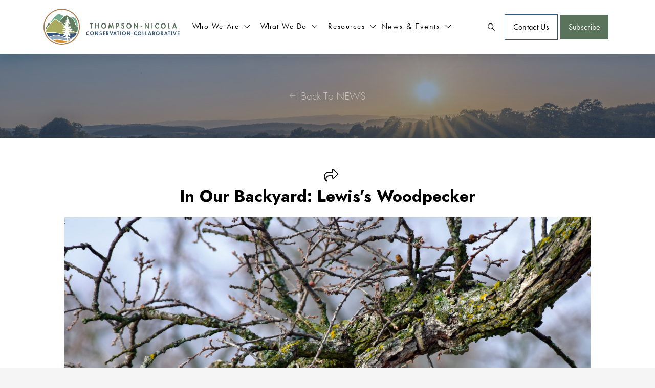

--- FILE ---
content_type: text/html; charset=UTF-8
request_url: https://tnccollaborative.org/in-our-backyard-lewiss-woodpecker/
body_size: 143368
content:
<!DOCTYPE html>
<html class="no-js" lang="en-CA">
<head>
<meta charset="UTF-8">
<meta name="viewport" content="width=device-width, initial-scale=1.0">
<link rel="pingback" href="https://tnccollaborative.org/xmlrpc.php">
<meta name='robots' content='index, follow, max-image-preview:large, max-snippet:-1, max-video-preview:-1' />
<script id="cookie-law-info-gcm-var-js">
var _ckyGcm = {"status":true,"default_settings":[{"analytics":"denied","advertisement":"denied","functional":"denied","necessary":"granted","ad_user_data":"denied","ad_personalization":"denied","regions":"All"}],"wait_for_update":2000,"url_passthrough":false,"ads_data_redaction":false}</script>
<script id="cookie-law-info-gcm-js" type="text/javascript" src="https://tnccollaborative.org/wp-content/plugins/cookie-law-info/lite/frontend/js/gcm.min.js"></script> <script id="cookieyes" type="text/javascript" src="https://cdn-cookieyes.com/client_data/7edbd42fd6b1b00a52c2d414/script.js"></script>
	<!-- This site is optimized with the Yoast SEO plugin v26.7 - https://yoast.com/wordpress/plugins/seo/ -->
	<title>In Our Backyard: Lewis&#039;s Woodpecker - Thompson-Nicola Conservation Collaborative</title>
	<link rel="canonical" href="https://tnccollaborative.org/in-our-backyard-lewiss-woodpecker/" />
	<meta property="og:locale" content="en_US" />
	<meta property="og:type" content="article" />
	<meta property="og:title" content="In Our Backyard: Lewis&#039;s Woodpecker - Thompson-Nicola Conservation Collaborative" />
	<meta property="og:description" content="The Lewis&#8217;s woodpecker (Melanerpes lewis) is a striking bird found in the Thompson Nicola Region that’s known for its vibrant feathers and unique behaviors. With its glossy green-black feathers, salmon-coloured belly, and red face, this woodpecker is a sight to behold. Named after explorer Meriwether Lewis, this species relies on open ponderosa pine forests and woodlands for its survival. Unlike ... Read More" />
	<meta property="og:url" content="https://tnccollaborative.org/in-our-backyard-lewiss-woodpecker/" />
	<meta property="og:site_name" content="Thompson-Nicola Conservation Collaborative" />
	<meta property="article:published_time" content="2023-07-04T21:26:46+00:00" />
	<meta property="article:modified_time" content="2023-12-18T23:23:21+00:00" />
	<meta property="og:image" content="https://tnccollaborative.org/wp-content/uploads/2022/11/Lewis-WoodpeckerMelanerpes-lewis_Dominic-Laniewicz_Shutterstock_Standard-License-scaled.jpg" />
	<meta property="og:image:width" content="2560" />
	<meta property="og:image:height" content="1909" />
	<meta property="og:image:type" content="image/jpeg" />
	<meta name="author" content="Alex Bruvold" />
	<meta name="twitter:card" content="summary_large_image" />
	<meta name="twitter:label1" content="Written by" />
	<meta name="twitter:data1" content="Alex Bruvold" />
	<meta name="twitter:label2" content="Est. reading time" />
	<meta name="twitter:data2" content="3 minutes" />
	<script type="application/ld+json" class="yoast-schema-graph">{"@context":"https://schema.org","@graph":[{"@type":"Article","@id":"https://tnccollaborative.org/in-our-backyard-lewiss-woodpecker/#article","isPartOf":{"@id":"https://tnccollaborative.org/in-our-backyard-lewiss-woodpecker/"},"author":{"name":"Alex Bruvold","@id":"https://tnccollaborative.org/#/schema/person/06193cbeb3f39cf6354c29d61bcee050"},"headline":"In Our Backyard: Lewis&#8217;s Woodpecker","datePublished":"2023-07-04T21:26:46+00:00","dateModified":"2023-12-18T23:23:21+00:00","mainEntityOfPage":{"@id":"https://tnccollaborative.org/in-our-backyard-lewiss-woodpecker/"},"wordCount":562,"commentCount":0,"image":{"@id":"https://tnccollaborative.org/in-our-backyard-lewiss-woodpecker/#primaryimage"},"thumbnailUrl":"https://tnccollaborative.org/wp-content/uploads/2022/11/Lewis-WoodpeckerMelanerpes-lewis_Dominic-Laniewicz_Shutterstock_Standard-License-scaled.jpg","keywords":["In Our Backyard"],"articleSection":["News"],"inLanguage":"en-CA","potentialAction":[{"@type":"CommentAction","name":"Comment","target":["https://tnccollaborative.org/in-our-backyard-lewiss-woodpecker/#respond"]}]},{"@type":"WebPage","@id":"https://tnccollaborative.org/in-our-backyard-lewiss-woodpecker/","url":"https://tnccollaborative.org/in-our-backyard-lewiss-woodpecker/","name":"In Our Backyard: Lewis's Woodpecker - Thompson-Nicola Conservation Collaborative","isPartOf":{"@id":"https://tnccollaborative.org/#website"},"primaryImageOfPage":{"@id":"https://tnccollaborative.org/in-our-backyard-lewiss-woodpecker/#primaryimage"},"image":{"@id":"https://tnccollaborative.org/in-our-backyard-lewiss-woodpecker/#primaryimage"},"thumbnailUrl":"https://tnccollaborative.org/wp-content/uploads/2022/11/Lewis-WoodpeckerMelanerpes-lewis_Dominic-Laniewicz_Shutterstock_Standard-License-scaled.jpg","datePublished":"2023-07-04T21:26:46+00:00","dateModified":"2023-12-18T23:23:21+00:00","author":{"@id":"https://tnccollaborative.org/#/schema/person/06193cbeb3f39cf6354c29d61bcee050"},"breadcrumb":{"@id":"https://tnccollaborative.org/in-our-backyard-lewiss-woodpecker/#breadcrumb"},"inLanguage":"en-CA","potentialAction":[{"@type":"ReadAction","target":["https://tnccollaborative.org/in-our-backyard-lewiss-woodpecker/"]}]},{"@type":"ImageObject","inLanguage":"en-CA","@id":"https://tnccollaborative.org/in-our-backyard-lewiss-woodpecker/#primaryimage","url":"https://tnccollaborative.org/wp-content/uploads/2022/11/Lewis-WoodpeckerMelanerpes-lewis_Dominic-Laniewicz_Shutterstock_Standard-License-scaled.jpg","contentUrl":"https://tnccollaborative.org/wp-content/uploads/2022/11/Lewis-WoodpeckerMelanerpes-lewis_Dominic-Laniewicz_Shutterstock_Standard-License-scaled.jpg","width":2560,"height":1909},{"@type":"BreadcrumbList","@id":"https://tnccollaborative.org/in-our-backyard-lewiss-woodpecker/#breadcrumb","itemListElement":[{"@type":"ListItem","position":1,"name":"Home","item":"https://tnccollaborative.org/"},{"@type":"ListItem","position":2,"name":"News","item":"https://tnccollaborative.org/e-news/"},{"@type":"ListItem","position":3,"name":"In Our Backyard: Lewis&#8217;s Woodpecker"}]},{"@type":"WebSite","@id":"https://tnccollaborative.org/#website","url":"https://tnccollaborative.org/","name":"Thompson-Nicola Conservation Collaborative","description":"Our initiative is the conservation of Thompson-Nicola region","potentialAction":[{"@type":"SearchAction","target":{"@type":"EntryPoint","urlTemplate":"https://tnccollaborative.org/?s={search_term_string}"},"query-input":{"@type":"PropertyValueSpecification","valueRequired":true,"valueName":"search_term_string"}}],"inLanguage":"en-CA"},{"@type":"Person","@id":"https://tnccollaborative.org/#/schema/person/06193cbeb3f39cf6354c29d61bcee050","name":"Alex Bruvold","image":{"@type":"ImageObject","inLanguage":"en-CA","@id":"https://tnccollaborative.org/#/schema/person/image/","url":"https://secure.gravatar.com/avatar/6dffdd4751bccb485bf94dbc82ba955e733b7cb204da43546ba243ea47422848?s=96&d=mm&r=g","contentUrl":"https://secure.gravatar.com/avatar/6dffdd4751bccb485bf94dbc82ba955e733b7cb204da43546ba243ea47422848?s=96&d=mm&r=g","caption":"Alex Bruvold"},"url":"https://tnccollaborative.org/author/outreach/"}]}</script>
	<!-- / Yoast SEO plugin. -->


<link rel="alternate" type="application/rss+xml" title="Thompson-Nicola Conservation Collaborative &raquo; Feed" href="https://tnccollaborative.org/feed/" />
<link rel="alternate" type="application/rss+xml" title="Thompson-Nicola Conservation Collaborative &raquo; Comments Feed" href="https://tnccollaborative.org/comments/feed/" />
<link rel="alternate" type="application/rss+xml" title="Thompson-Nicola Conservation Collaborative &raquo; In Our Backyard: Lewis&#8217;s Woodpecker Comments Feed" href="https://tnccollaborative.org/in-our-backyard-lewiss-woodpecker/feed/" />
<link rel="alternate" title="oEmbed (JSON)" type="application/json+oembed" href="https://tnccollaborative.org/wp-json/oembed/1.0/embed?url=https%3A%2F%2Ftnccollaborative.org%2Fin-our-backyard-lewiss-woodpecker%2F" />
<link rel="alternate" title="oEmbed (XML)" type="text/xml+oembed" href="https://tnccollaborative.org/wp-json/oembed/1.0/embed?url=https%3A%2F%2Ftnccollaborative.org%2Fin-our-backyard-lewiss-woodpecker%2F&#038;format=xml" />
<style id='wp-img-auto-sizes-contain-inline-css' type='text/css'>
img:is([sizes=auto i],[sizes^="auto," i]){contain-intrinsic-size:3000px 1500px}
/*# sourceURL=wp-img-auto-sizes-contain-inline-css */
</style>
<style id='wp-emoji-styles-inline-css' type='text/css'>

	img.wp-smiley, img.emoji {
		display: inline !important;
		border: none !important;
		box-shadow: none !important;
		height: 1em !important;
		width: 1em !important;
		margin: 0 0.07em !important;
		vertical-align: -0.1em !important;
		background: none !important;
		padding: 0 !important;
	}
/*# sourceURL=wp-emoji-styles-inline-css */
</style>
<style id='wp-block-library-inline-css' type='text/css'>
:root{--wp-block-synced-color:#7a00df;--wp-block-synced-color--rgb:122,0,223;--wp-bound-block-color:var(--wp-block-synced-color);--wp-editor-canvas-background:#ddd;--wp-admin-theme-color:#007cba;--wp-admin-theme-color--rgb:0,124,186;--wp-admin-theme-color-darker-10:#006ba1;--wp-admin-theme-color-darker-10--rgb:0,107,160.5;--wp-admin-theme-color-darker-20:#005a87;--wp-admin-theme-color-darker-20--rgb:0,90,135;--wp-admin-border-width-focus:2px}@media (min-resolution:192dpi){:root{--wp-admin-border-width-focus:1.5px}}.wp-element-button{cursor:pointer}:root .has-very-light-gray-background-color{background-color:#eee}:root .has-very-dark-gray-background-color{background-color:#313131}:root .has-very-light-gray-color{color:#eee}:root .has-very-dark-gray-color{color:#313131}:root .has-vivid-green-cyan-to-vivid-cyan-blue-gradient-background{background:linear-gradient(135deg,#00d084,#0693e3)}:root .has-purple-crush-gradient-background{background:linear-gradient(135deg,#34e2e4,#4721fb 50%,#ab1dfe)}:root .has-hazy-dawn-gradient-background{background:linear-gradient(135deg,#faaca8,#dad0ec)}:root .has-subdued-olive-gradient-background{background:linear-gradient(135deg,#fafae1,#67a671)}:root .has-atomic-cream-gradient-background{background:linear-gradient(135deg,#fdd79a,#004a59)}:root .has-nightshade-gradient-background{background:linear-gradient(135deg,#330968,#31cdcf)}:root .has-midnight-gradient-background{background:linear-gradient(135deg,#020381,#2874fc)}:root{--wp--preset--font-size--normal:16px;--wp--preset--font-size--huge:42px}.has-regular-font-size{font-size:1em}.has-larger-font-size{font-size:2.625em}.has-normal-font-size{font-size:var(--wp--preset--font-size--normal)}.has-huge-font-size{font-size:var(--wp--preset--font-size--huge)}.has-text-align-center{text-align:center}.has-text-align-left{text-align:left}.has-text-align-right{text-align:right}.has-fit-text{white-space:nowrap!important}#end-resizable-editor-section{display:none}.aligncenter{clear:both}.items-justified-left{justify-content:flex-start}.items-justified-center{justify-content:center}.items-justified-right{justify-content:flex-end}.items-justified-space-between{justify-content:space-between}.screen-reader-text{border:0;clip-path:inset(50%);height:1px;margin:-1px;overflow:hidden;padding:0;position:absolute;width:1px;word-wrap:normal!important}.screen-reader-text:focus{background-color:#ddd;clip-path:none;color:#444;display:block;font-size:1em;height:auto;left:5px;line-height:normal;padding:15px 23px 14px;text-decoration:none;top:5px;width:auto;z-index:100000}html :where(.has-border-color){border-style:solid}html :where([style*=border-top-color]){border-top-style:solid}html :where([style*=border-right-color]){border-right-style:solid}html :where([style*=border-bottom-color]){border-bottom-style:solid}html :where([style*=border-left-color]){border-left-style:solid}html :where([style*=border-width]){border-style:solid}html :where([style*=border-top-width]){border-top-style:solid}html :where([style*=border-right-width]){border-right-style:solid}html :where([style*=border-bottom-width]){border-bottom-style:solid}html :where([style*=border-left-width]){border-left-style:solid}html :where(img[class*=wp-image-]){height:auto;max-width:100%}:where(figure){margin:0 0 1em}html :where(.is-position-sticky){--wp-admin--admin-bar--position-offset:var(--wp-admin--admin-bar--height,0px)}@media screen and (max-width:600px){html :where(.is-position-sticky){--wp-admin--admin-bar--position-offset:0px}}

/*# sourceURL=wp-block-library-inline-css */
</style><style id='global-styles-inline-css' type='text/css'>
:root{--wp--preset--aspect-ratio--square: 1;--wp--preset--aspect-ratio--4-3: 4/3;--wp--preset--aspect-ratio--3-4: 3/4;--wp--preset--aspect-ratio--3-2: 3/2;--wp--preset--aspect-ratio--2-3: 2/3;--wp--preset--aspect-ratio--16-9: 16/9;--wp--preset--aspect-ratio--9-16: 9/16;--wp--preset--color--black: #000000;--wp--preset--color--cyan-bluish-gray: #abb8c3;--wp--preset--color--white: #ffffff;--wp--preset--color--pale-pink: #f78da7;--wp--preset--color--vivid-red: #cf2e2e;--wp--preset--color--luminous-vivid-orange: #ff6900;--wp--preset--color--luminous-vivid-amber: #fcb900;--wp--preset--color--light-green-cyan: #7bdcb5;--wp--preset--color--vivid-green-cyan: #00d084;--wp--preset--color--pale-cyan-blue: #8ed1fc;--wp--preset--color--vivid-cyan-blue: #0693e3;--wp--preset--color--vivid-purple: #9b51e0;--wp--preset--gradient--vivid-cyan-blue-to-vivid-purple: linear-gradient(135deg,rgb(6,147,227) 0%,rgb(155,81,224) 100%);--wp--preset--gradient--light-green-cyan-to-vivid-green-cyan: linear-gradient(135deg,rgb(122,220,180) 0%,rgb(0,208,130) 100%);--wp--preset--gradient--luminous-vivid-amber-to-luminous-vivid-orange: linear-gradient(135deg,rgb(252,185,0) 0%,rgb(255,105,0) 100%);--wp--preset--gradient--luminous-vivid-orange-to-vivid-red: linear-gradient(135deg,rgb(255,105,0) 0%,rgb(207,46,46) 100%);--wp--preset--gradient--very-light-gray-to-cyan-bluish-gray: linear-gradient(135deg,rgb(238,238,238) 0%,rgb(169,184,195) 100%);--wp--preset--gradient--cool-to-warm-spectrum: linear-gradient(135deg,rgb(74,234,220) 0%,rgb(151,120,209) 20%,rgb(207,42,186) 40%,rgb(238,44,130) 60%,rgb(251,105,98) 80%,rgb(254,248,76) 100%);--wp--preset--gradient--blush-light-purple: linear-gradient(135deg,rgb(255,206,236) 0%,rgb(152,150,240) 100%);--wp--preset--gradient--blush-bordeaux: linear-gradient(135deg,rgb(254,205,165) 0%,rgb(254,45,45) 50%,rgb(107,0,62) 100%);--wp--preset--gradient--luminous-dusk: linear-gradient(135deg,rgb(255,203,112) 0%,rgb(199,81,192) 50%,rgb(65,88,208) 100%);--wp--preset--gradient--pale-ocean: linear-gradient(135deg,rgb(255,245,203) 0%,rgb(182,227,212) 50%,rgb(51,167,181) 100%);--wp--preset--gradient--electric-grass: linear-gradient(135deg,rgb(202,248,128) 0%,rgb(113,206,126) 100%);--wp--preset--gradient--midnight: linear-gradient(135deg,rgb(2,3,129) 0%,rgb(40,116,252) 100%);--wp--preset--font-size--small: 13px;--wp--preset--font-size--medium: 20px;--wp--preset--font-size--large: 36px;--wp--preset--font-size--x-large: 42px;--wp--preset--spacing--20: 0.44rem;--wp--preset--spacing--30: 0.67rem;--wp--preset--spacing--40: 1rem;--wp--preset--spacing--50: 1.5rem;--wp--preset--spacing--60: 2.25rem;--wp--preset--spacing--70: 3.38rem;--wp--preset--spacing--80: 5.06rem;--wp--preset--shadow--natural: 6px 6px 9px rgba(0, 0, 0, 0.2);--wp--preset--shadow--deep: 12px 12px 50px rgba(0, 0, 0, 0.4);--wp--preset--shadow--sharp: 6px 6px 0px rgba(0, 0, 0, 0.2);--wp--preset--shadow--outlined: 6px 6px 0px -3px rgb(255, 255, 255), 6px 6px rgb(0, 0, 0);--wp--preset--shadow--crisp: 6px 6px 0px rgb(0, 0, 0);}:where(.is-layout-flex){gap: 0.5em;}:where(.is-layout-grid){gap: 0.5em;}body .is-layout-flex{display: flex;}.is-layout-flex{flex-wrap: wrap;align-items: center;}.is-layout-flex > :is(*, div){margin: 0;}body .is-layout-grid{display: grid;}.is-layout-grid > :is(*, div){margin: 0;}:where(.wp-block-columns.is-layout-flex){gap: 2em;}:where(.wp-block-columns.is-layout-grid){gap: 2em;}:where(.wp-block-post-template.is-layout-flex){gap: 1.25em;}:where(.wp-block-post-template.is-layout-grid){gap: 1.25em;}.has-black-color{color: var(--wp--preset--color--black) !important;}.has-cyan-bluish-gray-color{color: var(--wp--preset--color--cyan-bluish-gray) !important;}.has-white-color{color: var(--wp--preset--color--white) !important;}.has-pale-pink-color{color: var(--wp--preset--color--pale-pink) !important;}.has-vivid-red-color{color: var(--wp--preset--color--vivid-red) !important;}.has-luminous-vivid-orange-color{color: var(--wp--preset--color--luminous-vivid-orange) !important;}.has-luminous-vivid-amber-color{color: var(--wp--preset--color--luminous-vivid-amber) !important;}.has-light-green-cyan-color{color: var(--wp--preset--color--light-green-cyan) !important;}.has-vivid-green-cyan-color{color: var(--wp--preset--color--vivid-green-cyan) !important;}.has-pale-cyan-blue-color{color: var(--wp--preset--color--pale-cyan-blue) !important;}.has-vivid-cyan-blue-color{color: var(--wp--preset--color--vivid-cyan-blue) !important;}.has-vivid-purple-color{color: var(--wp--preset--color--vivid-purple) !important;}.has-black-background-color{background-color: var(--wp--preset--color--black) !important;}.has-cyan-bluish-gray-background-color{background-color: var(--wp--preset--color--cyan-bluish-gray) !important;}.has-white-background-color{background-color: var(--wp--preset--color--white) !important;}.has-pale-pink-background-color{background-color: var(--wp--preset--color--pale-pink) !important;}.has-vivid-red-background-color{background-color: var(--wp--preset--color--vivid-red) !important;}.has-luminous-vivid-orange-background-color{background-color: var(--wp--preset--color--luminous-vivid-orange) !important;}.has-luminous-vivid-amber-background-color{background-color: var(--wp--preset--color--luminous-vivid-amber) !important;}.has-light-green-cyan-background-color{background-color: var(--wp--preset--color--light-green-cyan) !important;}.has-vivid-green-cyan-background-color{background-color: var(--wp--preset--color--vivid-green-cyan) !important;}.has-pale-cyan-blue-background-color{background-color: var(--wp--preset--color--pale-cyan-blue) !important;}.has-vivid-cyan-blue-background-color{background-color: var(--wp--preset--color--vivid-cyan-blue) !important;}.has-vivid-purple-background-color{background-color: var(--wp--preset--color--vivid-purple) !important;}.has-black-border-color{border-color: var(--wp--preset--color--black) !important;}.has-cyan-bluish-gray-border-color{border-color: var(--wp--preset--color--cyan-bluish-gray) !important;}.has-white-border-color{border-color: var(--wp--preset--color--white) !important;}.has-pale-pink-border-color{border-color: var(--wp--preset--color--pale-pink) !important;}.has-vivid-red-border-color{border-color: var(--wp--preset--color--vivid-red) !important;}.has-luminous-vivid-orange-border-color{border-color: var(--wp--preset--color--luminous-vivid-orange) !important;}.has-luminous-vivid-amber-border-color{border-color: var(--wp--preset--color--luminous-vivid-amber) !important;}.has-light-green-cyan-border-color{border-color: var(--wp--preset--color--light-green-cyan) !important;}.has-vivid-green-cyan-border-color{border-color: var(--wp--preset--color--vivid-green-cyan) !important;}.has-pale-cyan-blue-border-color{border-color: var(--wp--preset--color--pale-cyan-blue) !important;}.has-vivid-cyan-blue-border-color{border-color: var(--wp--preset--color--vivid-cyan-blue) !important;}.has-vivid-purple-border-color{border-color: var(--wp--preset--color--vivid-purple) !important;}.has-vivid-cyan-blue-to-vivid-purple-gradient-background{background: var(--wp--preset--gradient--vivid-cyan-blue-to-vivid-purple) !important;}.has-light-green-cyan-to-vivid-green-cyan-gradient-background{background: var(--wp--preset--gradient--light-green-cyan-to-vivid-green-cyan) !important;}.has-luminous-vivid-amber-to-luminous-vivid-orange-gradient-background{background: var(--wp--preset--gradient--luminous-vivid-amber-to-luminous-vivid-orange) !important;}.has-luminous-vivid-orange-to-vivid-red-gradient-background{background: var(--wp--preset--gradient--luminous-vivid-orange-to-vivid-red) !important;}.has-very-light-gray-to-cyan-bluish-gray-gradient-background{background: var(--wp--preset--gradient--very-light-gray-to-cyan-bluish-gray) !important;}.has-cool-to-warm-spectrum-gradient-background{background: var(--wp--preset--gradient--cool-to-warm-spectrum) !important;}.has-blush-light-purple-gradient-background{background: var(--wp--preset--gradient--blush-light-purple) !important;}.has-blush-bordeaux-gradient-background{background: var(--wp--preset--gradient--blush-bordeaux) !important;}.has-luminous-dusk-gradient-background{background: var(--wp--preset--gradient--luminous-dusk) !important;}.has-pale-ocean-gradient-background{background: var(--wp--preset--gradient--pale-ocean) !important;}.has-electric-grass-gradient-background{background: var(--wp--preset--gradient--electric-grass) !important;}.has-midnight-gradient-background{background: var(--wp--preset--gradient--midnight) !important;}.has-small-font-size{font-size: var(--wp--preset--font-size--small) !important;}.has-medium-font-size{font-size: var(--wp--preset--font-size--medium) !important;}.has-large-font-size{font-size: var(--wp--preset--font-size--large) !important;}.has-x-large-font-size{font-size: var(--wp--preset--font-size--x-large) !important;}
/*# sourceURL=global-styles-inline-css */
</style>

<style id='classic-theme-styles-inline-css' type='text/css'>
/*! This file is auto-generated */
.wp-block-button__link{color:#fff;background-color:#32373c;border-radius:9999px;box-shadow:none;text-decoration:none;padding:calc(.667em + 2px) calc(1.333em + 2px);font-size:1.125em}.wp-block-file__button{background:#32373c;color:#fff;text-decoration:none}
/*# sourceURL=/wp-includes/css/classic-themes.min.css */
</style>
<link rel='stylesheet' id='x-stack-css' href='https://tnccollaborative.org/wp-content/themes/pro/framework/dist/css/site/stacks/icon.css?ver=6.7.11' type='text/css' media='all' />
<link rel='stylesheet' id='x-child-css' href='https://tnccollaborative.org/wp-content/themes/pro-child/style.css?ver=6.7.11' type='text/css' media='all' />
<style id='cs-inline-css' type='text/css'>
@media (min-width:1200px){.x-hide-xl{display:none !important;}}@media (min-width:979px) and (max-width:1199px){.x-hide-lg{display:none !important;}}@media (min-width:767px) and (max-width:978px){.x-hide-md{display:none !important;}}@media (min-width:480px) and (max-width:766px){.x-hide-sm{display:none !important;}}@media (max-width:479px){.x-hide-xs{display:none !important;}} a,h1 a:hover,h2 a:hover,h3 a:hover,h4 a:hover,h5 a:hover,h6 a:hover,#respond .required,.x-pagination a:hover,.x-pagination span.current,.woocommerce-pagination a:hover,.woocommerce-pagination span[aria-current],.widget_tag_cloud .tagcloud a:hover,.widget_product_tag_cloud .tagcloud a:hover,.x-scroll-top:hover,.x-comment-author a:hover,.mejs-button button:hover{color:#5a735b;}a:hover{color:#385678;}a.x-img-thumbnail:hover,textarea:focus,input[type="text"]:focus,input[type="password"]:focus,input[type="datetime"]:focus,input[type="datetime-local"]:focus,input[type="date"]:focus,input[type="month"]:focus,input[type="time"]:focus,input[type="week"]:focus,input[type="number"]:focus,input[type="email"]:focus,input[type="url"]:focus,input[type="search"]:focus,input[type="tel"]:focus,input[type="color"]:focus,.uneditable-input:focus,.x-pagination a:hover,.x-pagination span.current,.woocommerce-pagination a:hover,.woocommerce-pagination span[aria-current],.widget_tag_cloud .tagcloud a:hover,.widget_product_tag_cloud .tagcloud a:hover,.x-scroll-top:hover{border-color:#5a735b;}.flex-direction-nav a,.flex-control-nav a:hover,.flex-control-nav a.flex-active,.x-dropcap,.x-skill-bar .bar,.x-pricing-column.featured h2,.x-portfolio-filters,.x-entry-share .x-share:hover,.widget_price_filter .ui-slider .ui-slider-range,.mejs-time-current{background-color:#5a735b;}.x-portfolio-filters:hover{background-color:#385678;}.x-comment-author,.x-comment-time,.comment-form-author label,.comment-form-email label,.comment-form-url label,.comment-form-rating label,.comment-form-comment label{font-family:"Jost",sans-serif;}.x-comment-time,.entry-thumb:before,.p-meta{color:rgb(78,78,78);}.entry-title a:hover,.x-comment-author,.x-comment-author a,.comment-form-author label,.comment-form-email label,.comment-form-url label,.comment-form-rating label,.comment-form-comment label,.x-accordion-heading .x-accordion-toggle,.x-nav-tabs > li > a:hover,.x-nav-tabs > .active > a,.x-nav-tabs > .active > a:hover,.mejs-button button{color:rgb(0,0,0);}.h-comments-title small,.h-feature-headline span i,.x-portfolio-filters-menu,.mejs-time-loaded{background-color:rgb(0,0,0) !important;}@media (min-width:1200px){.x-sidebar{width:250px;overflow-y:auto;}body.x-sidebar-content-active,body[class*="page-template-template-blank"].x-sidebar-content-active.x-blank-template-sidebar-active{padding-left:250px;}body.x-content-sidebar-active,body[class*="page-template-template-blank"].x-content-sidebar-active.x-blank-template-sidebar-active{padding-right:250px;}}html{font-size:14px;}@media (min-width:479px){html{font-size:14px;}}@media (min-width:766px){html{font-size:14px;}}@media (min-width:978px){html{font-size:14px;}}@media (min-width:1199px){html{font-size:14px;}}body{font-style:normal;font-weight:300;color:rgb(78,78,78);background:#f5f5f5;}.w-b{font-weight:300 !important;}h1,h2,h3,h4,h5,h6,.h1,.h2,.h3,.h4,.h5,.h6,.x-text-headline{font-family:"Jost",sans-serif;font-style:normal;font-weight:700;}h1,.h1{letter-spacing:-0.015em;}h2,.h2{letter-spacing:-0.015em;}h3,.h3{letter-spacing:-0.015em;}h4,.h4{letter-spacing:-0.015em;}h5,.h5{letter-spacing:-0.015em;}h6,.h6{letter-spacing:-0.015em;}.w-h{font-weight:700 !important;}.x-container.width{width:82%;}.x-container.max{max-width:1300px;}.x-bar-content.x-container.width{flex-basis:82%;}.x-main.full{float:none;clear:both;display:block;width:auto;}@media (max-width:978.98px){.x-main.full,.x-main.left,.x-main.right,.x-sidebar.left,.x-sidebar.right{float:none;display:block;width:auto !important;}}.entry-header,.entry-content{font-size:1.25rem;}body,input,button,select,textarea{font-family:"futura-pt",sans-serif;}h1,h2,h3,h4,h5,h6,.h1,.h2,.h3,.h4,.h5,.h6,h1 a,h2 a,h3 a,h4 a,h5 a,h6 a,.h1 a,.h2 a,.h3 a,.h4 a,.h5 a,.h6 a,blockquote{color:rgb(0,0,0);}.cfc-h-tx{color:rgb(0,0,0) !important;}.cfc-h-bd{border-color:rgb(0,0,0) !important;}.cfc-h-bg{background-color:rgb(0,0,0) !important;}.cfc-b-tx{color:rgb(78,78,78) !important;}.cfc-b-bd{border-color:rgb(78,78,78) !important;}.cfc-b-bg{background-color:rgb(78,78,78) !important;}.x-btn,.button,[type="submit"]{color:#ffffff;border-color:transparent;background-color:#aaaa5e;text-shadow:0 0.075em 0.075em rgba(0,0,0,0.5);padding:0.579em 1.105em 0.842em;font-size:19px;}.x-btn:hover,.button:hover,[type="submit"]:hover{color:rgb(255,255,255);border-color:transparent;background-color:#d89234;text-shadow:0 0.075em 0.075em rgba(0,0,0,0.5);}.x-btn.x-btn-real,.x-btn.x-btn-real:hover{margin-bottom:0.25em;text-shadow:0 0.075em 0.075em rgba(0,0,0,0.65);}.x-btn.x-btn-real{box-shadow:0 0.25em 0 0 #a71000,0 4px 9px rgba(0,0,0,0.75);}.x-btn.x-btn-real:hover{box-shadow:0 0.25em 0 0 #a71000,0 4px 9px rgba(0,0,0,0.75);}.x-btn.x-btn-flat,.x-btn.x-btn-flat:hover{margin-bottom:0;text-shadow:0 0.075em 0.075em rgba(0,0,0,0.65);box-shadow:none;}.x-btn.x-btn-transparent,.x-btn.x-btn-transparent:hover{margin-bottom:0;border-width:3px;text-shadow:none;text-transform:uppercase;background-color:transparent;box-shadow:none;}body .gform_wrapper .gfield_required{color:#5a735b;}body .gform_wrapper h2.gsection_title,body .gform_wrapper h3.gform_title,body .gform_wrapper .top_label .gfield_label,body .gform_wrapper .left_label .gfield_label,body .gform_wrapper .right_label .gfield_label{font-weight:700;}body .gform_wrapper h2.gsection_title{letter-spacing:-0.015em!important;}body .gform_wrapper h3.gform_title{letter-spacing:-0.015em!important;}body .gform_wrapper .top_label .gfield_label,body .gform_wrapper .left_label .gfield_label,body .gform_wrapper .right_label .gfield_label{color:rgb(0,0,0);}body .gform_wrapper .validation_message{font-weight:300;}.bg .mejs-container,.x-video .mejs-container{position:unset !important;} @font-face{font-family:'FontAwesomePro';font-style:normal;font-weight:900;font-display:block;src:url('https://tnccollaborative.org/wp-content/themes/pro/cornerstone/assets/fonts/fa-solid-900.woff2?ver=6.7.2') format('woff2'),url('https://tnccollaborative.org/wp-content/themes/pro/cornerstone/assets/fonts/fa-solid-900.ttf?ver=6.7.2') format('truetype');}[data-x-fa-pro-icon]{font-family:"FontAwesomePro" !important;}[data-x-fa-pro-icon]:before{content:attr(data-x-fa-pro-icon);}[data-x-icon],[data-x-icon-o],[data-x-icon-l],[data-x-icon-s],[data-x-icon-b],[data-x-icon-sr],[data-x-icon-ss],[data-x-icon-sl],[data-x-fa-pro-icon],[class*="cs-fa-"]{display:inline-flex;font-style:normal;font-weight:400;text-decoration:inherit;text-rendering:auto;-webkit-font-smoothing:antialiased;-moz-osx-font-smoothing:grayscale;}[data-x-icon].left,[data-x-icon-o].left,[data-x-icon-l].left,[data-x-icon-s].left,[data-x-icon-b].left,[data-x-icon-sr].left,[data-x-icon-ss].left,[data-x-icon-sl].left,[data-x-fa-pro-icon].left,[class*="cs-fa-"].left{margin-right:0.5em;}[data-x-icon].right,[data-x-icon-o].right,[data-x-icon-l].right,[data-x-icon-s].right,[data-x-icon-b].right,[data-x-icon-sr].right,[data-x-icon-ss].right,[data-x-icon-sl].right,[data-x-fa-pro-icon].right,[class*="cs-fa-"].right{margin-left:0.5em;}[data-x-icon]:before,[data-x-icon-o]:before,[data-x-icon-l]:before,[data-x-icon-s]:before,[data-x-icon-b]:before,[data-x-icon-sr]:before,[data-x-icon-ss]:before,[data-x-icon-sl]:before,[data-x-fa-pro-icon]:before,[class*="cs-fa-"]:before{line-height:1;}@font-face{font-family:'FontAwesome';font-style:normal;font-weight:900;font-display:block;src:url('https://tnccollaborative.org/wp-content/themes/pro/cornerstone/assets/fonts/fa-solid-900.woff2?ver=6.7.2') format('woff2'),url('https://tnccollaborative.org/wp-content/themes/pro/cornerstone/assets/fonts/fa-solid-900.ttf?ver=6.7.2') format('truetype');}[data-x-icon],[data-x-icon-s],[data-x-icon][class*="cs-fa-"]{font-family:"FontAwesome" !important;font-weight:900;}[data-x-icon]:before,[data-x-icon][class*="cs-fa-"]:before{content:attr(data-x-icon);}[data-x-icon-s]:before{content:attr(data-x-icon-s);}@font-face{font-family:'FontAwesomeRegular';font-style:normal;font-weight:400;font-display:block;src:url('https://tnccollaborative.org/wp-content/themes/pro/cornerstone/assets/fonts/fa-regular-400.woff2?ver=6.7.2') format('woff2'),url('https://tnccollaborative.org/wp-content/themes/pro/cornerstone/assets/fonts/fa-regular-400.ttf?ver=6.7.2') format('truetype');}@font-face{font-family:'FontAwesomePro';font-style:normal;font-weight:400;font-display:block;src:url('https://tnccollaborative.org/wp-content/themes/pro/cornerstone/assets/fonts/fa-regular-400.woff2?ver=6.7.2') format('woff2'),url('https://tnccollaborative.org/wp-content/themes/pro/cornerstone/assets/fonts/fa-regular-400.ttf?ver=6.7.2') format('truetype');}[data-x-icon-o]{font-family:"FontAwesomeRegular" !important;}[data-x-icon-o]:before{content:attr(data-x-icon-o);}@font-face{font-family:'FontAwesomeLight';font-style:normal;font-weight:300;font-display:block;src:url('https://tnccollaborative.org/wp-content/themes/pro/cornerstone/assets/fonts/fa-light-300.woff2?ver=6.7.2') format('woff2'),url('https://tnccollaborative.org/wp-content/themes/pro/cornerstone/assets/fonts/fa-light-300.ttf?ver=6.7.2') format('truetype');}@font-face{font-family:'FontAwesomePro';font-style:normal;font-weight:300;font-display:block;src:url('https://tnccollaborative.org/wp-content/themes/pro/cornerstone/assets/fonts/fa-light-300.woff2?ver=6.7.2') format('woff2'),url('https://tnccollaborative.org/wp-content/themes/pro/cornerstone/assets/fonts/fa-light-300.ttf?ver=6.7.2') format('truetype');}[data-x-icon-l]{font-family:"FontAwesomeLight" !important;font-weight:300;}[data-x-icon-l]:before{content:attr(data-x-icon-l);}@font-face{font-family:'FontAwesomeBrands';font-style:normal;font-weight:normal;font-display:block;src:url('https://tnccollaborative.org/wp-content/themes/pro/cornerstone/assets/fonts/fa-brands-400.woff2?ver=6.7.2') format('woff2'),url('https://tnccollaborative.org/wp-content/themes/pro/cornerstone/assets/fonts/fa-brands-400.ttf?ver=6.7.2') format('truetype');}[data-x-icon-b]{font-family:"FontAwesomeBrands" !important;}[data-x-icon-b]:before{content:attr(data-x-icon-b);}.widget.widget_rss li .rsswidget:before{content:"\f35d";padding-right:0.4em;font-family:"FontAwesome";} .m39y-0.x-section{margin-top:0px;margin-right:0px;margin-bottom:0px;margin-left:0px;border-top-width:0;border-right-width:0;border-bottom-width:0;border-left-width:0;padding-right:0px;padding-left:0px;}.m39y-1.x-section{padding-top:0px;padding-bottom:0px;z-index:auto;}.m39y-2.x-section{padding-top:3em;padding-bottom:4rem;background-color:rgb(255,255,255);z-index:1;}:where(body:not(.tco-disable-effects)) .m39y-3:hover,:where(body:not(.tco-disable-effects)) [data-x-effect-provider*="effects"]:hover .m39y-3{opacity:1;transform:translate3d(0,0,0) scale(1.2);}.m39y-4.x-grid{grid-gap:0px 0px;z-index:1;margin-top:0px;margin-right:auto;margin-bottom:0rem;margin-left:auto;background-color:#5a735b;grid-template-columns:4rem 3fr 4rem;grid-template-rows:1rem auto 1rem;}.m39y-4 > .x-bg > .x-bg-layer-lower-image {background-image:url(https://tnccollaborative.org/wp-content/uploads/2023/10/agriculture-federico-respini-unsplash-scaled.jpg);background-repeat:no-repeat;background-position:center;background-size:cover;background-attachment:inherit;}.m39y-4 > .x-bg > .x-bg-layer-upper-color {background-color:#3856788f;}.m39y-5.x-grid{justify-content:center;align-content:start;justify-items:stretch;align-items:stretch;border-top-width:0;border-right-width:0;border-bottom-width:0;border-left-width:0;font-size:1em;}.m39y-6.x-grid{grid-gap:20px 20px;z-index:auto;grid-template-columns:1fr;grid-template-rows:auto;}.m39y-7.x-cell{grid-column-start:2;grid-column-end:2;grid-row-start:2;grid-row-end:2;justify-self:center;flex-direction:column;justify-content:flex-start;z-index:2;padding-top:4em;padding-right:4em;padding-bottom:4em;padding-left:4em;background-color:rgba(56,86,120,0);}.m39y-7 > .x-bg > .x-bg-layer-lower-color {background-color:#385678;}.m39y-8.x-cell{align-self:auto;display:flex;align-items:center;width:100%;border-top-width:0;border-right-width:0;border-bottom-width:0;border-left-width:0;font-size:1em;}.m39y-9.x-cell{grid-column-start:auto;grid-column-end:auto;grid-row-start:auto;grid-row-end:auto;justify-self:auto;overflow-x:hidden;overflow-y:hidden;flex-direction:row;justify-content:center;flex-wrap:wrap;align-content:center;z-index:1;}.m39y-a.x-text{font-size:1em;}.m39y-a.x-text .x-text-content{display:flex;flex-direction:row;justify-content:center;align-items:center;}.m39y-a.x-text .x-text-content-text-primary{font-family:"futura-pt",sans-serif;font-size:calc(1rem + 1vmin);font-weight:300;line-height:1.4;color:rgba(255,255,255,0.5);}.m39y-a.x-text:hover .x-text-content-text-primary,.m39y-a.x-text[class*="active"] .x-text-content-text-primary,[data-x-effect-provider*="colors"]:hover .m39y-a.x-text .x-text-content-text-primary{color:rgb(255,255,255);}.m39y-a.x-text .x-graphic {margin-top:0em;margin-right:0.5em;margin-bottom:0em;margin-left:0em;}.m39y-a.x-text .x-graphic-icon {font-size:1.25em;width:auto;color:rgba(255,255,255,0.35);border-top-width:0;border-right-width:0;border-bottom-width:0;border-left-width:0;}.m39y-a.x-text:hover .x-graphic-icon,.m39y-a.x-text[class*="active"] .x-graphic-icon,[data-x-effect-provider*="colors"]:hover .m39y-a.x-text .x-graphic-icon {color:rgb(255,255,255);}.m39y-b.x-text{border-top-width:0;border-right-width:0;border-bottom-width:0;border-left-width:0;}.m39y-b.x-text .x-text-content-text-primary{font-style:normal;letter-spacing:0em;text-transform:none;}.m39y-c.x-text{width:100%;max-width:900px;margin-top:0em;margin-right:0em;margin-bottom:1em;margin-left:0em;font-size:calc(1rem + 1.35vmin);}.m39y-c.x-text .x-text-content-text-primary{font-family:"Jost",sans-serif;font-size:calc(1rem + 2.5vmin);font-weight:700;line-height:auto;text-align:center;color:rgba(0,0,0,1);}.m39y-d.x-row{z-index:auto;margin-right:auto;margin-left:auto;border-top-width:0;border-right-width:0;border-bottom-width:0;border-left-width:0;padding-top:1px;padding-right:1px;padding-bottom:1px;padding-left:1px;font-size:1em;}.m39y-d > .x-row-inner{flex-direction:row;justify-content:flex-start;align-items:stretch;align-content:stretch;margin-top:calc(((20px / 2) + 1px) * -1);margin-right:calc(((20px / 2) + 1px) * -1);margin-bottom:calc(((20px / 2) + 1px) * -1);margin-left:calc(((20px / 2) + 1px) * -1);}.m39y-d > .x-row-inner > *{margin-top:calc(20px / 2);margin-bottom:calc(20px / 2);margin-right:calc(20px / 2);margin-left:calc(20px / 2);}.m39y-e{--gap:20px;}.m39y-f > .x-row-inner > *:nth-child(1n - 0) {flex-basis:calc(100% - clamp(0px,var(--gap),9999px));}.m39y-g > .x-row-inner > *:nth-child(1n - 0) {flex-basis:calc(100% - clamp(0px,var(--gap),9999px));}.m39y-h > .x-row-inner > *:nth-child(1n - 0) {flex-basis:calc(100% - clamp(0px,var(--gap),9999px));}.m39y-i.x-col{display:flex;flex-direction:column;justify-content:flex-start;align-items:center;flex-wrap:wrap;align-content:center;padding-top:0.75em;padding-right:0.75em;padding-bottom:0.75em;padding-left:0.75em;}.m39y-j.x-col{z-index:1;border-top-width:0;border-right-width:0;border-bottom-width:0;border-left-width:0;font-size:1em;}.m39y-l.x-anchor {width:3em;height:3em;background-color:rgba(255,255,255,0);}.m39y-l.x-anchor .x-graphic-icon {font-size:2em;}.m39y-l.x-anchor:hover .x-graphic-icon,.m39y-l.x-anchor[class*="active"] .x-graphic-icon,[data-x-effect-provider*="colors"]:hover .m39y-l.x-anchor .x-graphic-icon {color:rgba(0,0,0,0.5);}.m39y-l.x-anchor .x-toggle {color:rgba(0,0,0,1);}.m39y-l.x-anchor:hover .x-toggle,.m39y-l.x-anchor[class*="active"] .x-toggle,[data-x-effect-provider*="colors"]:hover .m39y-l.x-anchor .x-toggle {color:rgba(0,0,0,0.5);}.m39y-l.x-anchor .x-toggle-burger {width:10em;margin-top:3em;margin-right:0;margin-bottom:3em;margin-left:0;font-size:2px;}.m39y-l.x-anchor .x-toggle-burger-bun-t {transform:translate3d(0,calc(3em * -1),0);}.m39y-l.x-anchor .x-toggle-burger-bun-b {transform:translate3d(0,3em,0);}.m39y-m.x-anchor {margin-top:0em;margin-right:0em;margin-bottom:0em;margin-left:1em;}.m39y-n.x-anchor {border-top-width:0;border-right-width:0;border-bottom-width:0;border-left-width:0;border-top-left-radius:100em;border-top-right-radius:100em;border-bottom-right-radius:100em;border-bottom-left-radius:100em;font-size:1em;}.m39y-n.x-anchor .x-anchor-content {display:flex;flex-direction:row;justify-content:center;align-items:center;}.m39y-n.x-anchor .x-graphic {margin-top:5px;margin-right:5px;margin-bottom:5px;margin-left:5px;}.m39y-n.x-anchor .x-graphic-icon {width:auto;color:rgba(0,0,0,1);border-top-width:0;border-right-width:0;border-bottom-width:0;border-left-width:0;}.m39y-o.x-anchor {width:2.75em;height:2.75em;background-color:rgba(255,255,255,1);}.m39y-o.x-anchor .x-graphic-icon {font-size:1.25em;}.m39y-o.x-anchor:hover .x-graphic-icon,.m39y-o.x-anchor[class*="active"] .x-graphic-icon,[data-x-effect-provider*="colors"]:hover .m39y-o.x-anchor .x-graphic-icon {color:#3b5998;}.m39y-q{transition-duration:500ms,0s;transition-timing-function:cubic-bezier(0.400,0.000,0.200,1.000);}.m39y-q .x-modal-content-scroll-area{font-size:16px;padding-top:0;padding-right:calc(1em * 2);padding-bottom:0;padding-left:calc(1em * 2);}.m39y-q:not(.x-active){transition-delay:0s,500ms;}.m39y-q .x-modal-bg{background-color:rgba(0,0,0,0.75);}.m39y-q .x-modal-close{width:calc(1em * 2);height:calc(1em * 2);font-size:1em;color:rgba(255,255,255,0.5);}.m39y-q .x-modal-close:focus,.m39y-q .x-modal-close:hover{color:rgba(255,255,255,1);}.m39y-q .x-modal-content{display:flex;flex-direction:column;justify-content:center;align-items:center;max-width:28em;border-top-width:0;border-right-width:0;border-bottom-width:0;border-left-width:0;padding-top:2em;padding-right:2em;padding-bottom:2em;padding-left:2em;background-color:rgba(255,255,255,1);box-shadow:0em 0.15em 2em 0em rgba(0,0,0,0.25);transition-duration:500ms;transition-timing-function:cubic-bezier(0.400,0.000,0.200,1.000);}.m39y-r.x-text{font-family:inherit;font-size:1em;font-weight:inherit;line-height:inherit;}.m39y-s.x-text{border-top-width:0;border-right-width:0;border-bottom-width:0;border-left-width:0;font-style:normal;letter-spacing:0em;text-transform:none;color:rgba(0,0,0,1);}.m39y-s.x-text > :first-child{margin-top:0;}.m39y-s.x-text > :last-child{margin-bottom:0;}.m39y-t.x-text{margin-top:1em;margin-right:0em;margin-bottom:1em;margin-left:0em;padding-top:1em;padding-right:0em;padding-bottom:0em;padding-left:0em;font-family:"futura-pt",sans-serif;font-size:calc(1em + .75vmin);font-weight:400;line-height:1.3;}.m39y-u.x-image{display:block;font-size:1em;width:100%;border-top-width:0;border-right-width:0;border-bottom-width:0;border-left-width:0;}.m39y-u.x-image img{width:100%;object-fit:cover;aspect-ratio:auto;}.m39y-u.x-image,.m39y-u.x-image img{height:100%;max-height:600px;}.m39y-v{flex-grow:0;flex-shrink:1;flex-basis:auto;border-top-width:0;border-right-width:0;border-bottom-width:0;border-left-width:0;font-size:1em;aspect-ratio:auto;}.m39y-w{border-top-width:0;border-right-width:0;border-bottom-width:0;border-left-width:0;}.m39y-w .x-paginate-inner{margin-right:calc(6px * -1);margin-bottom:calc(6px * -1);}.m39y-w .x-paginate-inner > *{min-width:3em;min-height:3em;margin-right:6px;margin-bottom:6px;border-top-width:0;border-right-width:0;border-bottom-width:0;border-left-width:0;border-top-left-radius:100em;border-top-right-radius:100em;border-bottom-right-radius:100em;border-bottom-left-radius:100em;padding-top:0.8em;padding-right:1em;padding-bottom:0.8em;padding-left:1em;font-family:inherit;font-size:1em;font-weight:inherit;color:rgba(0,0,0,1);}.m39y-w .x-paginate-inner > a:hover{border-top-left-radius:100em;border-top-right-radius:100em;border-bottom-right-radius:100em;border-bottom-left-radius:100em;}.m39y-w .x-paginate-inner > .current{color:rgba(0,0,0,1);border-top-color:transparent;border-right-color:transparent;border-bottom-color:transparent;border-left-color:transparent;background-color:rgba(0,0,0,0.3);}.m39y-x .x-paginate-inner{justify-content:flex-start;}.m39y-x .x-paginate-inner > *{background-color:rgba(0,0,0,0.075);box-shadow:none;}.m39y-x .x-paginate-inner > a:hover{background-color:rgba(0,0,0,0.15);box-shadow:0px 0px 0px 2px rgba(0,0,0,0.15);}.m39y-x .x-paginate-inner > .current{box-shadow:none;}.m39y-y .x-paginate-inner{justify-content:center;}.m39y-y .x-paginate-inner > *{background-color:rgba(36,40,41,0.1);}.m39y-y .x-paginate-inner > a:hover{color:rgb(255,255,255);background-color:rgb(36,40,41);}@media screen and (max-width:1199px){.m39y-1.x-section{padding-bottom:0em;}}@media screen and (max-width:978px){.m39y-t.x-text{font-size:calc(1em + 1vmin);}}@media screen and (max-width:766px){.m39y-4.x-grid{grid-template-columns:2rem 1fr 2rem;}}@media screen and (min-width:480px) and (max-width:766px){.m39y-c.x-text .x-text-content-text-primary{font-size:calc(1rem + 3.5vmin);}}@media screen and (max-width:479px){.m39y-7.x-cell{padding-top:2em;padding-right:2em;padding-bottom:2em;padding-left:2em;}.m39y-c.x-text .x-text-content-text-primary{font-size:calc(1rem + 4vmin);}}  .m4s9-0.x-bar{height:105px;border-top-width:0;border-right-width:0;border-bottom-width:0;border-left-width:0;font-size:1em;background-color:#ffffff;box-shadow:0px 3px 25px 0px rgba(0,0,0,0.15);z-index:9999;}.m4s9-0 .x-bar-content{display:flex;flex-direction:row;justify-content:space-evenly;align-items:center;height:105px;}.m4s9-0.x-bar-outer-spacers:after,.m4s9-0.x-bar-outer-spacers:before{flex-basis:20px;width:20px!important;height:20px;}.m4s9-0.x-bar-space{font-size:1em;height:105px;}.m4s9-1.x-bar-container{display:flex;flex-direction:row;align-items:center;flex-grow:0;flex-shrink:1;flex-basis:auto;border-top-width:0;border-right-width:0;border-bottom-width:0;border-left-width:0;font-size:1em;z-index:auto;}.m4s9-2.x-bar-container{justify-content:flex-start;}.m4s9-3.x-bar-container{justify-content:flex-end;margin-top:0px;margin-right:20px;margin-bottom:0px;margin-left:0px;}.m4s9-4.x-anchor {width:3em;height:3em;border-top-left-radius:100em;border-top-right-radius:100em;border-bottom-right-radius:100em;border-bottom-left-radius:100em;}.m4s9-5.x-anchor .x-anchor-content {align-items:center;}.m4s9-6.x-anchor {border-top-width:0;border-right-width:0;border-bottom-width:0;border-left-width:0;}.m4s9-7.x-anchor {font-size:1em;}.m4s9-8.x-anchor {background-color:rgba(255,255,255,0);}.m4s9-8.x-anchor .x-graphic-icon {font-size:1.25em;}.m4s9-8.x-anchor .x-toggle {color:#5a735b;}.m4s9-8.x-anchor .x-toggle-burger {font-size:2.5px;}.m4s9-9.x-anchor .x-anchor-content {display:flex;}.m4s9-a.x-anchor .x-anchor-content {flex-direction:row;}.m4s9-b.x-anchor .x-anchor-content {justify-content:center;}.m4s9-c.x-anchor .x-graphic {margin-top:5px;margin-right:5px;margin-bottom:5px;margin-left:5px;}.m4s9-c.x-anchor .x-graphic-icon {color:rgba(0,0,0,1);border-top-width:0;border-right-width:0;border-bottom-width:0;border-left-width:0;}.m4s9-c.x-anchor:hover .x-graphic-icon,.m4s9-c.x-anchor[class*="active"] .x-graphic-icon,[data-x-effect-provider*="colors"]:hover .m4s9-c.x-anchor .x-graphic-icon {color:rgba(0,0,0,0.5);}.m4s9-c.x-anchor:hover .x-toggle,.m4s9-c.x-anchor[class*="active"] .x-toggle,[data-x-effect-provider*="colors"]:hover .m4s9-c.x-anchor .x-toggle {color:rgba(0,0,0,0.5);}.m4s9-c.x-anchor .x-toggle-burger {width:10em;margin-top:3em;margin-right:0;margin-bottom:3em;margin-left:0;}.m4s9-c.x-anchor .x-toggle-burger-bun-t {transform:translate3d(0,calc(3em * -1),0);}.m4s9-c.x-anchor .x-toggle-burger-bun-b {transform:translate3d(0,3em,0);}.m4s9-d.x-anchor .x-graphic-icon {width:auto;}.m4s9-e.x-anchor {max-width:18em;margin-top:0em;margin-right:auto;margin-bottom:0em;margin-left:auto;border-top-width:1px;border-bottom-width:1px;border-top-color:#ccc;border-bottom-color:#ccc;font-size:calc(16px + 2vmin);background-color:transparent;}.m4s9-e.x-anchor .x-anchor-content {align-items:flex-start;padding-top:0.8em;padding-right:1em;padding-bottom:0.8em;padding-left:1em;}.m4s9-e.x-anchor:hover,.m4s9-e.x-anchor[class*="active"],[data-x-effect-provider*="colors"]:hover .m4s9-e.x-anchor {border-top-color:#ccc;border-right-color:#ccc;border-bottom-color:#ccc;border-left-color:#ccc;background-color:#5a735b;}.m4s9-e.x-anchor:hover .x-anchor-text-primary,.m4s9-e.x-anchor[class*="active"] .x-anchor-text-primary,[data-x-effect-provider*="colors"]:hover .m4s9-e.x-anchor .x-anchor-text-primary {color:rgb(255,255,255);}.m4s9-e.x-anchor .x-anchor-sub-indicator {width:1em;margin-top:0em;margin-right:-1.409em;margin-bottom:0em;margin-left:0.409em;color:rgba(0,0,0,0.66);}.m4s9-e.x-anchor:hover .x-anchor-sub-indicator,.m4s9-e.x-anchor[class*="active"] .x-anchor-sub-indicator,[data-x-effect-provider*="colors"]:hover .m4s9-e.x-anchor .x-anchor-sub-indicator {color:rgb(255,255,255);}.m4s9-e.x-anchor,.m4s9-e.x-anchor :not([data-x-particle]) {transition-duration:222ms;}.m4s9-f.x-anchor {border-right-width:0px;border-left-width:0px;border-top-style:solid;border-right-style:solid;border-bottom-style:solid;border-left-style:solid;border-right-color:transparent;border-left-color:transparent;}.m4s9-g.x-anchor .x-anchor-text-primary {font-style:normal;}.m4s9-h.x-anchor .x-anchor-content {justify-content:flex-start;}.m4s9-i.x-anchor .x-anchor-text-primary {font-family:inherit;font-weight:inherit;}.m4s9-j.x-anchor .x-anchor-text-primary {font-size:1em;}.m4s9-k.x-anchor .x-anchor-text-primary {line-height:1;}.m4s9-l.x-anchor .x-anchor-text-primary {color:rgb(0,0,0);}.m4s9-m.x-anchor .x-anchor-sub-indicator {font-size:1em;}.m4s9-n.x-anchor .x-anchor-content {padding-top:0.75em;padding-bottom:0.75em;}.m4s9-n.x-anchor .x-anchor-text {margin-top:5px;margin-bottom:5px;}.m4s9-o.x-anchor .x-anchor-content {padding-right:0.75em;padding-left:0.75em;}.m4s9-p.x-anchor .x-anchor-text {margin-right:5px;}.m4s9-q.x-anchor .x-anchor-text {margin-left:5px;}.m4s9-r.x-anchor .x-anchor-text-primary {color:rgba(0,0,0,1);}.m4s9-s.x-anchor:hover .x-anchor-text-primary,.m4s9-s.x-anchor[class*="active"] .x-anchor-text-primary,[data-x-effect-provider*="colors"]:hover .m4s9-s.x-anchor .x-anchor-text-primary {color:rgba(0,0,0,0.5);}.m4s9-t.x-anchor .x-anchor-sub-indicator {margin-top:5px;margin-right:5px;margin-bottom:5px;margin-left:5px;color:rgba(0,0,0,1);}.m4s9-t.x-anchor:hover .x-anchor-sub-indicator,.m4s9-t.x-anchor[class*="active"] .x-anchor-sub-indicator,[data-x-effect-provider*="colors"]:hover .m4s9-t.x-anchor .x-anchor-sub-indicator {color:rgba(0,0,0,0.5);}.m4s9-u.x-anchor .x-anchor-text {margin-right:auto;}.m4s9-v.x-anchor {border-top-width:0px;border-bottom-width:3px;border-top-color:transparent;border-bottom-color:transparent;}.m4s9-v.x-anchor .x-anchor-content {flex-direction:row-reverse;}.m4s9-v.x-anchor:hover,.m4s9-v.x-anchor[class*="active"],[data-x-effect-provider*="colors"]:hover .m4s9-v.x-anchor {border-top-color:#5a735b;border-right-color:#5a735b;border-bottom-color:#5a735b;border-left-color:#5a735b;}.m4s9-v.x-anchor .x-anchor-text {margin-top:40px;margin-bottom:40px;}.m4s9-w.x-anchor {background-color:rgba(255,255,255,1);}.m4s9-w.x-anchor .x-toggle {color:rgba(0,0,0,1);}.m4s9-w.x-anchor .x-toggle-burger {font-size:2px;}.m4s9-x.x-anchor .x-anchor-text-primary {font-family:"futura-pt",sans-serif;font-weight:400;}.m4s9-y.x-anchor .x-anchor-text-primary {font-size:1.1em;}.m4s9-y.x-anchor .x-graphic-icon {font-size:1.1em;}.m4s9-z.x-anchor .x-anchor-text-primary {line-height:1.1;}.m4s9-10.x-anchor .x-anchor-text-primary {letter-spacing:0.1em;margin-right:calc(0.1em * -1);}.m4s9-11.x-anchor:hover .x-anchor-text-primary,.m4s9-11.x-anchor[class*="active"] .x-anchor-text-primary,[data-x-effect-provider*="colors"]:hover .m4s9-11.x-anchor .x-anchor-text-primary {color:#5a735b;}.m4s9-12.x-anchor .x-anchor-content {padding-right:0em;padding-left:0em;}.m4s9-14.x-anchor .x-anchor-text {margin-left:15px;}.m4s9-15.x-anchor .x-anchor-text-primary {line-height:1.2;}.m4s9-16.x-anchor {width:100%;min-height:75px;}.m4s9-17.x-anchor {font-size:16px;}.m4s9-18.x-anchor .x-graphic-icon {font-size:1em;}.m4s9-19.x-anchor .x-graphic-icon {width:1em;}.m4s9-1a.x-anchor .x-anchor-text {margin-right:0px;}.m4s9-1a.x-anchor .x-anchor-text-primary {letter-spacing:0.02em;margin-right:calc(0.02em * -1);}.m4s9-1a.x-anchor:hover .x-anchor-text-primary,.m4s9-1a.x-anchor[class*="active"] .x-anchor-text-primary,[data-x-effect-provider*="colors"]:hover .m4s9-1a.x-anchor .x-anchor-text-primary {color:rgb(36,40,41);}.m4s9-1b{transition-duration:500ms,0s;transition-timing-function:cubic-bezier(0.400,0.000,0.200,1.000);}.m4s9-1b .x-modal-content-scroll-area{font-size:16px;padding-top:0;padding-right:calc(1em * 2);padding-bottom:0;padding-left:calc(1em * 2);}.m4s9-1b:not(.x-active){transition-delay:0s,500ms;}.m4s9-1b .x-modal-bg{background-color:rgb(255,255,255);}.m4s9-1b .x-modal-close{width:calc(1em * 2);height:calc(1em * 2);font-size:1em;color:rgba(0,0,0,0.5);}.m4s9-1b .x-modal-close:focus,.m4s9-1b .x-modal-close:hover{color:rgba(0,0,0,0.46);}.m4s9-1b .x-modal-content{display:flex;flex-direction:column;justify-content:flex-start;align-items:center;height:100%;border-top-width:0;border-right-width:0;border-bottom-width:0;border-left-width:0;transition-duration:500ms;transition-timing-function:cubic-bezier(0.400,0.000,0.200,1.000);}.m4s9-1c.x-image{font-size:1em;border-top-width:0;border-right-width:0;border-bottom-width:0;border-left-width:0;}.m4s9-1c.x-image img{aspect-ratio:auto;}.m4s9-1d.x-image{max-width:320px;}.m4s9-1e.x-image{width:300px;}.m4s9-1e.x-image img{width:100%;}.m4s9-1g{font-size:1em;}.m4s9-1h,.m4s9-1h .x-anchor{transition-duration:300ms;transition-timing-function:cubic-bezier(0.400,0.000,0.200,1.000);}.m4s9-1i{display:flex;justify-content:space-around;align-self:stretch;flex-grow:0;flex-shrink:0;flex-basis:auto;}.m4s9-1i > li,.m4s9-1i > li > a{flex-grow:0;flex-shrink:1;}.m4s9-1j{flex-direction:row;align-items:stretch;}.m4s9-1j > li,.m4s9-1j > li > a{flex-basis:auto;}.m4s9-1k{flex-direction:column;align-items:flex-start;}.m4s9-1l > li,.m4s9-1l > li > a{flex-basis:3.5em;}.m4s9-1m > li,.m4s9-1m > li > a{flex-basis:4em;}.m4s9-1n > li,.m4s9-1n > li > a{flex-basis:3em;}.m4s9-1o{font-size:16px;}.m4s9-1p .x-dropdown {width:14em;font-size:16px;border-top-width:0;border-right-width:0;border-bottom-width:0;border-left-width:0;background-color:rgb(255,255,255);box-shadow:0em 0.15em 2em 0em rgba(0,0,0,0.15);transition-duration:500ms,500ms,0s;transition-timing-function:cubic-bezier(0.400,0.000,0.200,1.000);}.m4s9-1p .x-dropdown:not(.x-active) {transition-delay:0s,0s,500ms;}.m4s9-1q {overflow-x:hidden;overflow-y:hidden;display:flex;flex-direction:column;justify-content:flex-start;align-items:stretch;width:66vw;font-size:16px;border-top-width:1px;border-right-width:1px;border-bottom-width:1px;border-left-width:1px;border-top-style:solid;border-right-style:solid;border-bottom-style:solid;border-left-style:solid;border-top-color:#ccc;border-right-color:#ccc;border-bottom-color:#ccc;border-left-color:#ccc;box-shadow:0em 1.25em 2em 0em rgba(0,0,0,0.15);}.m4s9-1q[data-x-stem-menu-top],.m4s9-1q[data-x-stem-root] {margin-top:0em;}.m4s9-1r {min-width:10em;}.m4s9-1r[data-x-stem-menu-top],.m4s9-1r[data-x-stem-root] {margin-left:-3.35em;}.m4s9-1s {max-width:15em;}.m4s9-1t {background-color:rgb(255,255,255);transition-duration:500ms,500ms,0s;transition-timing-function:cubic-bezier(0.400,0.000,0.200,1.000);}.m4s9-1t:not(.x-active) {transition-delay:0s,0s,500ms;}.m4s9-1t[data-x-stem-menu-top],.m4s9-1t[data-x-stem-root] {margin-bottom:0em;}.m4s9-1u[data-x-stem-menu-top],.m4s9-1u[data-x-stem-root] {margin-right:0em;}.m4s9-1v {min-width:18em;}.m4s9-1w {max-width:30em;}.m4s9-1x[data-x-stem-menu-top],.m4s9-1x[data-x-stem-root] {margin-left:-2.5em;}.m4s9-1y {min-width:15em;}.m4s9-1z {max-width:25em;}.m4s9-1z[data-x-stem-menu-top],.m4s9-1z[data-x-stem-root] {margin-right:-13.1em;margin-left:-3em;}.m4s9-20 {width:14em;font-size:20px;border-top-width:0;border-right-width:0;border-bottom-width:0;border-left-width:0;}.m4s9-20[data-x-stem-menu-top],.m4s9-20[data-x-stem-root] {margin-top:28px;margin-left:0em;}.m4s9-21{flex-grow:0;flex-shrink:1;}.m4s9-22{flex-basis:auto;border-top-width:0;border-right-width:0;border-bottom-width:0;border-left-width:0;font-size:1em;aspect-ratio:auto;}.m4s9-23{display:flex;flex-direction:column;justify-content:flex-start;align-items:stretch;flex-grow:1;flex-shrink:0;padding-right:2.25em;padding-bottom:1.75em;padding-left:2.25em;background-color:rgb(255,255,255);}.m4s9-24{padding-top:2.25em;}.m4s9-25{padding-top:1em;}.m4s9-26.x-row{z-index:auto;margin-right:auto;margin-left:auto;border-top-width:0;border-right-width:0;border-bottom-width:0;border-left-width:0;padding-top:1px;padding-right:1px;padding-bottom:1px;padding-left:1px;font-size:1em;}.m4s9-26 > .x-row-inner{flex-direction:row;justify-content:flex-start;align-items:stretch;align-content:stretch;margin-top:calc(((20px / 2) + 1px) * -1);margin-right:calc(((20px / 2) + 1px) * -1);margin-bottom:calc(((20px / 2) + 1px) * -1);margin-left:calc(((20px / 2) + 1px) * -1);}.m4s9-26 > .x-row-inner > *{margin-top:calc(20px / 2);margin-bottom:calc(20px / 2);margin-right:calc(20px / 2);margin-left:calc(20px / 2);}.m4s9-27.x-row{width:100%;}.m4s9-28{--gap:20px;}.m4s9-29 > .x-row-inner > *:nth-child(1n - 0) {flex-basis:calc(100% - clamp(0px,var(--gap),9999px));}.m4s9-2a > .x-row-inner > *:nth-child(2n - 0) {flex-basis:calc(55% - clamp(0px,var(--gap),9999px));}.m4s9-2a > .x-row-inner > *:nth-child(2n - 1) {flex-basis:calc(45% - clamp(0px,var(--gap),9999px));}.m4s9-2b > .x-row-inner > *:nth-child(2n - 0) {flex-basis:calc(55% - clamp(0px,var(--gap),9999px));}.m4s9-2b > .x-row-inner > *:nth-child(2n - 1) {flex-basis:calc(45% - clamp(0px,var(--gap),9999px));}.m4s9-2c > .x-row-inner > *:nth-child(2n - 0) {flex-basis:calc(50% - clamp(0px,var(--gap),9999px));}.m4s9-2c > .x-row-inner > *:nth-child(2n - 1) {flex-basis:calc(50% - clamp(0px,var(--gap),9999px));}.m4s9-2d.x-col{display:flex;flex-direction:column;justify-content:flex-start;flex-wrap:wrap;}.m4s9-2e.x-col{align-items:center;align-content:center;padding-top:25px;padding-right:0px;padding-bottom:25px;padding-left:0px;}.m4s9-2f.x-col{z-index:1;border-top-width:0;border-right-width:0;border-bottom-width:0;border-left-width:0;font-size:1em;}.m4s9-2g.x-col{align-items:flex-start;align-content:flex-start;text-align:left;}.m4s9-2i.x-col{width:100%;}.m4s9-2j{width:100%;max-width:none;height:auto;border-top-width:0;border-right-width:0;border-bottom-width:0;border-left-width:0;font-size:1em;}.m4s9-2j .x-search-input{order:2;margin-top:0px;margin-right:0px;margin-bottom:0px;margin-left:0px;font-family:inherit;font-size:1em;font-style:normal;font-weight:inherit;line-height:1.3;color:rgba(0,0,0,0.5);}.m4s9-2j.x-search-has-content .x-search-input{color:rgba(0,0,0,1);}.m4s9-2j .x-search-btn-submit{order:1;width:1em;height:1em;margin-top:1em;margin-right:0.64em;margin-bottom:1em;margin-left:1em;border-top-width:0;border-right-width:0;border-bottom-width:0;border-left-width:0;font-size:1em;color:rgba(0,0,0,1);}.m4s9-2j .x-search-btn-clear{order:3;width:1em;height:1em;margin-top:1em;margin-right:1em;margin-bottom:1em;margin-left:0.64em;border-top-width:0;border-right-width:0;border-bottom-width:0;border-left-width:0;color:rgba(0,0,0,0.5);font-size:1em;}.m4s9-2j .x-search-btn-clear:focus,.m4s9-2j .x-search-btn-clear:hover{color:rgb(0,0,0);}@media screen and (max-width:1199px){.m4s9-y.x-anchor .x-anchor-text-primary {font-size:1em;}.m4s9-13.x-anchor .x-anchor-text-primary {font-size:.9em;}.m4s9-1z[data-x-stem-menu-top],.m4s9-1z[data-x-stem-root] {margin-left:0em;}}@media screen and (min-width:979px) and (max-width:1199px){.m4s9-0.x-bar-outer-spacers:after,.m4s9-0.x-bar-outer-spacers:before{flex-basis:5px;width:5px!important;height:5px;}.m4s9-19.x-anchor .x-graphic {margin-top:0px;margin-right:0px;margin-bottom:0px;margin-left:0px;}.m4s9-1a.x-anchor .x-anchor-text-primary {font-size:.9em;}}@media screen and (max-width:978px){.m4s9-3.x-bar-container{margin-right:0px;}.m4s9-19.x-anchor .x-graphic {margin-top:5px;margin-right:5px;margin-bottom:5px;margin-left:5px;}.m4s9-2c > .x-row-inner > *:nth-child(1n - 0) {flex-basis:calc(100% - clamp(0px,var(--gap),9999px));}}@media screen and (min-width:767px) and (max-width:978px){.m4s9-1a.x-anchor .x-anchor-text-primary {font-size:0.9em;}}@media screen and (min-width:767px) and (max-width:1199px){.m4s9-1e.x-image{width:250px;}}@media screen and (max-width:766px){.m4s9-1a.x-anchor .x-anchor-text-primary {font-size:0.8em;}.m4s9-1e.x-image{width:200px;}}@media screen and (min-width:480px) and (max-width:978px){.m4s9-0.x-bar-outer-spacers:after,.m4s9-0.x-bar-outer-spacers:before{flex-basis:10px;width:10px!important;height:10px;}}@media screen and (min-width:480px) and (max-width:766px){.m4s9-2.x-bar-container{margin-right:0px;}}@media screen and (max-width:479px){.m4s9-0.x-bar-outer-spacers:after,.m4s9-0.x-bar-outer-spacers:before{flex-basis:5px;width:5px!important;height:5px;}.m4s9-2.x-bar-container{margin-right:10px;}.m4s9-2a > .x-row-inner > *:nth-child(1n - 0) {flex-basis:calc(100% - clamp(0px,var(--gap),9999px));}.m4s9-2b > .x-row-inner > *:nth-child(1n - 0) {flex-basis:calc(100% - clamp(0px,var(--gap),9999px));}.m4s9-2c > .x-row-inner > *:nth-child(1n - 0) {flex-basis:calc(100% - clamp(0px,var(--gap),9999px));}} .nav-modal-width{width:100%;overflow-y:scroll!important;}li.top-first .x-anchor-content {padding:0px!important;}li.top-first a:link .x-anchor-content .x-anchor-text-primary,li.top-first a:visited .x-anchor-content .x-anchor-text-primary{border:solid 1px #385678;color:#000;padding:1em;}li.top-first a:hover .x-anchor-content .x-anchor-text-primary,li.top-first a:active .x-anchor-content .x-anchor-text-primary{border:solid 1px rgba(0,0,0,0);background-color:#385678;color:#fff;padding:1em;}li.top-last .x-anchor-content {padding:0px!important;}li.top-last a:link .x-anchor-content .x-anchor-text-primary,li.top-last a:visited .x-anchor-content .x-anchor-text-primary{background-color:#5a735b;color:#fff;padding:1em;}li.top-last a:hover .x-anchor-content .x-anchor-text-primary,li.top-last a:active .x-anchor-content .x-anchor-text-primary{border:none;background-color:#385678;color:#fff;padding:1em;} .x-boxed-layout-active .site{border:0;box-shadow:0 0.15em 4em rgba(0,0,0,0.1);}h1,h2,h3,h4,h5,h6{line-height:1.2 !important;}.h-resp-main{max-width:15em;margin:0;}.h-resp-main.cs-ta-center{margin-left:auto;margin-right:auto;}.h-sup{display:block;margin-right:-0.15em;margin-bottom:1em;font-family:"Futura",sans-serif;font-size:0.375em;font-weight:400;letter-spacing:0.15em;line-height:1 !important;text-transform:uppercase;color:inherit;}.h-sup.tncc-blue{color:#385678;}.h-custom-headline hr{width:50%;height:2px;max-width:180px;margin:1em 0 0;font-size:0.375em;background-color:#fd7563;}.h-custom-headline.cs-ta-center hr{margin-left:auto;margin-right:auto;}.h-custom-headline hr.accent-1{background-color:#fd7563;}.h-custom-headline hr.accent-2{background-color:#5a735b;}.h-custom-headline hr.accent-3{background-color:rgb(223,233,221);}.h-custom-headline hr.accent-4{background-color:#b3d430;}.h-custom-headline hr.accent-5{background-color:#00a380;}.h-custom-headline p,.h-custom-headline br{display:none;}.styled-quote{border:0;padding:2.5em;font-size:1.25em;color:#ffffff;background-color:#d89234;}.styled-quote cite{color:inherit;opacity:0.5;}.x-btn{padding:10px 30px !important;text-shadow:none !important;}.x-slider-container.above,.x-slider-container.below{border:0;}.x-navbar{border-color:transparent;background-color:#fff;}.x-navbar .desktop .x-nav > li > a:hover > span,.x-navbar .desktop .x-nav > .x-active > a > span,.x-navbar .desktop .x-nav > .current-menu-item > a > span{border-color:rgba(255,255,255,0.25);}.x-navbar .desktop .x-nav > li.menu-item-fill > a > span{color:#00a580;border-color:transparent;background-color:#ffffff;}.x-btn-navbar{text-shadow:none;}.x-navbar .mobile .x-nav li > a{border-color:rgba(255,255,255,0.25);}.desktop .sub-menu {background-color:#fff !important;}.x-colophon.top,.x-colophon.bottom{background:#000000;}.wpforms-submit{border:0!important;padding:0.75em 2em!important;text-shadow:none!important;color:#000000!important;background-color:#ffffff!important;border-radius:20px!important;}.about-first-col-border{border-right:3px solid #cccccc !important;}@media (max-width:767px){.about-first-col-border{border-right:0 !important;border-bottom:3px solid #cccccc !important;}}.vat{vertical-align:top !important;}.vam{vertical-align:middle !important;}.vab{vertical-align:bottom !important;}[class*="section-bg-overlay"]{position:relative;z-index:1;}.flt-lft {float:left;}.dis-none {display:none;}.bord-none {border:none;}.post-but:hover{background-color:#d89234;color:white;padding:15px;box-shadow:inherit;}.post-but{border:0;font-size:24px;background-color:#aaaa5e;color:white;padding:15px;box-shadow:0em 0.15em 0.65em 0em rgb(0 0 0 / 25%);}.entry-date {display:none;}.entry-title{position:relative;width:88%;margin:0 auto;padding:0 20px;font-size:200%;line-height:1;text-align:center;word-wrap:break-word;}.x-btn,.button,[type="submit"]{color:#ffffff;border-color:transparent;background-color:#aaaa5e;text-shadow:none;padding:0.579em 1.105em 0.842em;font-size:24px;font-weight:400;}.x-btn:hover,.button:hover,[type="submit"]:hover{color:rgb(255,255,255);border-color:transparent;background-color:#d89234;text-shadow:none;}.gform_wrapper.gravity-theme .gform_footer{display:flex;flex-wrap:wrap;flex-direction:column;align-items:center;justify-content:center;align-content:center;}body{line-height:1.6em;}a{font-weight:400;}.esg-overflowtrick{min-height:650px;}.eg-madison-element-3{}.dis-none{display:none;}#agriculture-dropdown,#climate-change {position:absolute;}.resource-btn{border:0;font-size:1em!important;background-color:#aaaa5e;box-shadow:0em 0.15em 0.65em 0em rgb(0 0 0 / 25%);padding:1em 0.658em!important;margin-top:1em;}.resource-btn-primary{font-family:"futura-pt",sans-serif;font-size:1.2em;font-style:normal;font-weight:400;line-height:1;color:rgb(255,255,255);}.x-slider-scroll-bottom.below{color:rgba(255,255,255,0.35)!important;}li.first-tncc-menu .x-anchor-content .x-anchor-text-primary{font-weight:700!important;}.x-scroll-top {color:#bbb;border:1px solid #bbb;}
/*# sourceURL=cs-inline-css */
</style>
<script type="text/javascript" src="https://tnccollaborative.org/wp-includes/js/jquery/jquery.min.js?ver=3.7.1" id="jquery-core-js"></script>
<script type="text/javascript" src="https://tnccollaborative.org/wp-includes/js/jquery/jquery-migrate.min.js?ver=3.4.1" id="jquery-migrate-js"></script>
<link rel="https://api.w.org/" href="https://tnccollaborative.org/wp-json/" /><link rel="alternate" title="JSON" type="application/json" href="https://tnccollaborative.org/wp-json/wp/v2/posts/2501" /><link rel='shortlink' href='https://tnccollaborative.org/?p=2501' />
<link rel="stylesheet" href="https://use.typekit.net/zrx3ymt.css">
<!-- Google tag (gtag.js) -->
<script async src="https://www.googletagmanager.com/gtag/js?id=G-D284MLXV81"></script>
<script>
  window.dataLayer = window.dataLayer || [];
  function gtag(){dataLayer.push(arguments);}
  gtag('js', new Date());

  gtag('config', 'G-D284MLXV81');
</script><style>.wf-loading a,.wf-loading p,.wf-loading ul,.wf-loading ol,.wf-loading dl,.wf-loading h1,.wf-loading h2,.wf-loading h3,.wf-loading h4,.wf-loading h5,.wf-loading h6,.wf-loading em,.wf-loading pre,.wf-loading cite,.wf-loading span,.wf-loading table,.wf-loading strong,.wf-loading blockquote{visibility:hidden !important;}</style><meta name="generator" content="Powered by Slider Revolution 6.7.40 - responsive, Mobile-Friendly Slider Plugin for WordPress with comfortable drag and drop interface." />
<link rel="icon" href="https://tnccollaborative.org/wp-content/uploads/2022/03/cropped-TNCC-large-e1647664752535-32x32.png" sizes="32x32" />
<link rel="icon" href="https://tnccollaborative.org/wp-content/uploads/2022/03/cropped-TNCC-large-e1647664752535-192x192.png" sizes="192x192" />
<link rel="apple-touch-icon" href="https://tnccollaborative.org/wp-content/uploads/2022/03/cropped-TNCC-large-e1647664752535-180x180.png" />
<meta name="msapplication-TileImage" content="https://tnccollaborative.org/wp-content/uploads/2022/03/cropped-TNCC-large-e1647664752535-270x270.png" />
<script>function setREVStartSize(e){
			//window.requestAnimationFrame(function() {
				window.RSIW = window.RSIW===undefined ? window.innerWidth : window.RSIW;
				window.RSIH = window.RSIH===undefined ? window.innerHeight : window.RSIH;
				try {
					var pw = document.getElementById(e.c).parentNode.offsetWidth,
						newh;
					pw = pw===0 || isNaN(pw) || (e.l=="fullwidth" || e.layout=="fullwidth") ? window.RSIW : pw;
					e.tabw = e.tabw===undefined ? 0 : parseInt(e.tabw);
					e.thumbw = e.thumbw===undefined ? 0 : parseInt(e.thumbw);
					e.tabh = e.tabh===undefined ? 0 : parseInt(e.tabh);
					e.thumbh = e.thumbh===undefined ? 0 : parseInt(e.thumbh);
					e.tabhide = e.tabhide===undefined ? 0 : parseInt(e.tabhide);
					e.thumbhide = e.thumbhide===undefined ? 0 : parseInt(e.thumbhide);
					e.mh = e.mh===undefined || e.mh=="" || e.mh==="auto" ? 0 : parseInt(e.mh,0);
					if(e.layout==="fullscreen" || e.l==="fullscreen")
						newh = Math.max(e.mh,window.RSIH);
					else{
						e.gw = Array.isArray(e.gw) ? e.gw : [e.gw];
						for (var i in e.rl) if (e.gw[i]===undefined || e.gw[i]===0) e.gw[i] = e.gw[i-1];
						e.gh = e.el===undefined || e.el==="" || (Array.isArray(e.el) && e.el.length==0)? e.gh : e.el;
						e.gh = Array.isArray(e.gh) ? e.gh : [e.gh];
						for (var i in e.rl) if (e.gh[i]===undefined || e.gh[i]===0) e.gh[i] = e.gh[i-1];
											
						var nl = new Array(e.rl.length),
							ix = 0,
							sl;
						e.tabw = e.tabhide>=pw ? 0 : e.tabw;
						e.thumbw = e.thumbhide>=pw ? 0 : e.thumbw;
						e.tabh = e.tabhide>=pw ? 0 : e.tabh;
						e.thumbh = e.thumbhide>=pw ? 0 : e.thumbh;
						for (var i in e.rl) nl[i] = e.rl[i]<window.RSIW ? 0 : e.rl[i];
						sl = nl[0];
						for (var i in nl) if (sl>nl[i] && nl[i]>0) { sl = nl[i]; ix=i;}
						var m = pw>(e.gw[ix]+e.tabw+e.thumbw) ? 1 : (pw-(e.tabw+e.thumbw)) / (e.gw[ix]);
						newh =  (e.gh[ix] * m) + (e.tabh + e.thumbh);
					}
					var el = document.getElementById(e.c);
					if (el!==null && el) el.style.height = newh+"px";
					el = document.getElementById(e.c+"_wrapper");
					if (el!==null && el) {
						el.style.height = newh+"px";
						el.style.display = "block";
					}
				} catch(e){
					console.log("Failure at Presize of Slider:" + e)
				}
			//});
		  };</script>
<link rel="stylesheet" href="//fonts.googleapis.com/css?family=Jost:700,700i&#038;subset=latin,latin-ext&#038;display=auto" type="text/css" media="all" crossorigin="anonymous" data-x-google-fonts/><script type="text/javascript" id="cs-typekit-loader">
/* <![CDATA[ */

    (function(doc){
      var config = { kitId:'zrx3ymt', async:true };

      var timer = setTimeout(function(){
        doc.documentElement.className = doc.documentElement.className.replace(/\bwf-loading\b/g,"") + " wf-inactive";
      }, 3000);

      var tk = doc.createElement("script");
      var loaded = false;
      var firstScript = doc.getElementsByTagName("script")[0];

      doc.documentElement.className += " wf-loading";

      tk.src = 'https://use.typekit.net/' + config.kitId + '.js';
      tk.async = true;
      tk.onload = tk.onreadystatechange = function(){
        if (loaded || this.readyState && this.readyState != "complete" && this.readyState != "loaded") return;
        loaded = true;
        clearTimeout(timer);
        try { Typekit.load(config) } catch(e){}
      };

      firstScript.parentNode.insertBefore(tk, firstScript);
    })(window.document);

    
/* ]]> */
</script>
<link rel='stylesheet' id='rs-plugin-settings-css' href='//tnccollaborative.org/wp-content/plugins/revslider/sr6/assets/css/rs6.css?ver=6.7.40' type='text/css' media='all' />
<style id='rs-plugin-settings-inline-css' type='text/css'>
#rs-demo-id {}
/*# sourceURL=rs-plugin-settings-inline-css */
</style>
</head>
<body class="wp-singular post-template-default single single-post postid-2501 single-format-standard wp-theme-pro wp-child-theme-pro-child x-stack-icon x-child-theme-active x-full-width-layout-active pro-v6_7_11">

  
  
  <div id="x-root" class="x-root">

    
    <div id="x-site" class="x-site site">

      <header class="x-masthead" role="banner">
        <div class="x-bar x-bar-top x-bar-h x-bar-relative x-bar-is-sticky x-bar-outer-spacers e6201-e1 m4s9-0" data-x-bar="{&quot;id&quot;:&quot;e6201-e1&quot;,&quot;region&quot;:&quot;top&quot;,&quot;height&quot;:&quot;105px&quot;,&quot;scrollOffset&quot;:true,&quot;triggerOffset&quot;:&quot;0&quot;,&quot;shrink&quot;:&quot;1&quot;,&quot;slideEnabled&quot;:true}"><div class="e6201-e1 x-bar-content"><div class="x-bar-container e6201-e2 m4s9-1 m4s9-2"><div class="x-anchor x-anchor-toggle has-graphic x-hide-lg x-hide-xl e6201-e3 m4s9-4 m4s9-5 m4s9-6 m4s9-7 m4s9-8 m4s9-9 m4s9-a m4s9-b m4s9-c m4s9-d" tabindex="0" role="button" data-x-toggle="1" data-x-toggleable="e6201-e3" data-x-toggle-overlay="1" aria-controls="e6201-e3-modal" aria-expanded="false" aria-haspopup="true" aria-label="Toggle Modal Content"><div class="x-anchor-content"><span class="x-graphic" aria-hidden="true">
<span class="x-toggle x-toggle-burger x-graphic-child x-graphic-toggle" aria-hidden="true">

  
    <span class="x-toggle-burger-bun-t" data-x-toggle-anim="x-bun-t-1"></span>
    <span class="x-toggle-burger-patty" data-x-toggle-anim="x-patty-1"></span>
    <span class="x-toggle-burger-bun-b" data-x-toggle-anim="x-bun-b-1"></span>

  
</span></span></div></div><a class="x-image e6201-e7 m4s9-1c m4s9-1e" href="https://tnccollaborative.org/"><img src="https://tnccollaborative.org/wp-content/uploads/2022/06/TNCC-small.jpg" width="544" height="173" alt="Image" loading="lazy"></a><div class="x-anchor x-anchor-toggle has-graphic x-hide-md x-hide-sm x-hide-xs e6201-e8 m4s9-5 m4s9-7 m4s9-9 m4s9-b m4s9-c m4s9-d m4s9-f m4s9-g m4s9-p m4s9-q m4s9-r m4s9-v m4s9-w m4s9-x m4s9-y m4s9-z m4s9-10 m4s9-11" tabindex="0" role="button" data-x-toggle="1" data-x-toggleable="e6201-e8" aria-controls="e6201-e8-dropdown" aria-expanded="false" aria-haspopup="true" aria-label="Toggle Dropdown Content"><div class="x-anchor-content"><span class="x-graphic" aria-hidden="true"><i class="x-icon x-graphic-child x-graphic-icon x-graphic-primary" aria-hidden="true" data-x-icon-l="&#xf107;"></i></span><div class="x-anchor-text"><span class="x-anchor-text-primary">Who We Are</span></div></div></div><div id="e6201-e8-dropdown" class="x-dropdown m4s9-1q m4s9-1r m4s9-1s m4s9-1t m4s9-1u e6201-e8" data-x-stem data-x-stem-root data-x-toggleable="e6201-e8" data-x-hoverintent="{&quot;interval&quot;:50,&quot;timeout&quot;:500,&quot;sensitivity&quot;:9}" aria-hidden="true" data-x-dropdown-direct-close=""><div class="x-div e6201-e9 m4s9-21 m4s9-22"><div class="x-row e6201-e10 m4s9-26 m4s9-28 m4s9-29"><div class="x-row-inner"><div class="x-col e6201-e11 m4s9-2d m4s9-2e m4s9-2f"><ul class="x-menu-first-level x-menu x-menu-inline x-hide-sm x-hide-xs e6201-e12 m4s9-1f m4s9-1g m4s9-1i m4s9-1k m4s9-1l m4s9-1p" data-x-hoverintent="{&quot;interval&quot;:50,&quot;timeout&quot;:500,&quot;sensitivity&quot;:9}"><li class="first-tncc-menu menu-item menu-item-type-post_type menu-item-object-page menu-item-home menu-item-4572" id="menu-item-4572"><a class="x-anchor x-anchor-menu-item m4s9-5 m4s9-6 m4s9-7 m4s9-9 m4s9-a m4s9-g m4s9-h m4s9-j m4s9-k m4s9-m m4s9-n m4s9-p m4s9-q m4s9-r m4s9-t m4s9-x m4s9-10 m4s9-11 m4s9-12 m4s9-13" tabindex="0" href="https://tnccollaborative.org/"><div class="x-anchor-content"><div class="x-anchor-text"><span class="x-anchor-text-primary">About Us</span></div><i class="x-anchor-sub-indicator" data-x-skip-scroll="true" aria-hidden="true" data-x-icon-s="&#xf107;"></i></div></a></li><li class="menu-item menu-item-type-post_type menu-item-object-page menu-item-3849" id="menu-item-3849"><a class="x-anchor x-anchor-menu-item m4s9-5 m4s9-6 m4s9-7 m4s9-9 m4s9-a m4s9-g m4s9-h m4s9-j m4s9-k m4s9-m m4s9-n m4s9-p m4s9-q m4s9-r m4s9-t m4s9-x m4s9-10 m4s9-11 m4s9-12 m4s9-13" tabindex="0" href="https://tnccollaborative.org/the-region/"><div class="x-anchor-content"><div class="x-anchor-text"><span class="x-anchor-text-primary">The Region</span></div><i class="x-anchor-sub-indicator" data-x-skip-scroll="true" aria-hidden="true" data-x-icon-s="&#xf107;"></i></div></a></li><li class="menu-item menu-item-type-post_type menu-item-object-page menu-item-3853" id="menu-item-3853"><a class="x-anchor x-anchor-menu-item m4s9-5 m4s9-6 m4s9-7 m4s9-9 m4s9-a m4s9-g m4s9-h m4s9-j m4s9-k m4s9-m m4s9-n m4s9-p m4s9-q m4s9-r m4s9-t m4s9-x m4s9-10 m4s9-11 m4s9-12 m4s9-13" tabindex="0" href="https://tnccollaborative.org/our-principles/"><div class="x-anchor-content"><div class="x-anchor-text"><span class="x-anchor-text-primary">Our Principles</span></div><i class="x-anchor-sub-indicator" data-x-skip-scroll="true" aria-hidden="true" data-x-icon-s="&#xf107;"></i></div></a></li><li class="menu-item menu-item-type-post_type menu-item-object-page menu-item-3854" id="menu-item-3854"><a class="x-anchor x-anchor-menu-item m4s9-5 m4s9-6 m4s9-7 m4s9-9 m4s9-a m4s9-g m4s9-h m4s9-j m4s9-k m4s9-m m4s9-n m4s9-p m4s9-q m4s9-r m4s9-t m4s9-x m4s9-10 m4s9-11 m4s9-12 m4s9-13" tabindex="0" href="https://tnccollaborative.org/our-team/"><div class="x-anchor-content"><div class="x-anchor-text"><span class="x-anchor-text-primary">Our Team</span></div><i class="x-anchor-sub-indicator" data-x-skip-scroll="true" aria-hidden="true" data-x-icon-s="&#xf107;"></i></div></a></li><li class="menu-item menu-item-type-post_type menu-item-object-page menu-item-3852" id="menu-item-3852"><a class="x-anchor x-anchor-menu-item m4s9-5 m4s9-6 m4s9-7 m4s9-9 m4s9-a m4s9-g m4s9-h m4s9-j m4s9-k m4s9-m m4s9-n m4s9-p m4s9-q m4s9-r m4s9-t m4s9-x m4s9-10 m4s9-11 m4s9-12 m4s9-13" tabindex="0" href="https://tnccollaborative.org/our-partners/"><div class="x-anchor-content"><div class="x-anchor-text"><span class="x-anchor-text-primary">Our Partners</span></div><i class="x-anchor-sub-indicator" data-x-skip-scroll="true" aria-hidden="true" data-x-icon-s="&#xf107;"></i></div></a></li><li class="menu-item menu-item-type-post_type menu-item-object-page menu-item-3850" id="menu-item-3850"><a class="x-anchor x-anchor-menu-item m4s9-5 m4s9-6 m4s9-7 m4s9-9 m4s9-a m4s9-g m4s9-h m4s9-j m4s9-k m4s9-m m4s9-n m4s9-p m4s9-q m4s9-r m4s9-t m4s9-x m4s9-10 m4s9-11 m4s9-12 m4s9-13" tabindex="0" href="https://tnccollaborative.org/our-funding/"><div class="x-anchor-content"><div class="x-anchor-text"><span class="x-anchor-text-primary">Our Funders</span></div><i class="x-anchor-sub-indicator" data-x-skip-scroll="true" aria-hidden="true" data-x-icon-s="&#xf107;"></i></div></a></li></ul></div></div></div></div></div><div class="x-anchor x-anchor-toggle has-graphic x-hide-md x-hide-sm x-hide-xs e6201-e13 m4s9-5 m4s9-7 m4s9-9 m4s9-b m4s9-c m4s9-d m4s9-f m4s9-g m4s9-k m4s9-p m4s9-r m4s9-v m4s9-w m4s9-x m4s9-y m4s9-10 m4s9-11 m4s9-14" tabindex="0" role="button" data-x-toggle="1" data-x-toggleable="e6201-e13" aria-controls="e6201-e13-dropdown" aria-expanded="false" aria-haspopup="true" aria-label="Toggle Dropdown Content"><div class="x-anchor-content"><span class="x-graphic" aria-hidden="true"><i class="x-icon x-graphic-child x-graphic-icon x-graphic-primary" aria-hidden="true" data-x-icon-l="&#xf107;"></i></span><div class="x-anchor-text"><span class="x-anchor-text-primary">What We Do</span></div></div></div><div id="e6201-e13-dropdown" class="x-dropdown m4s9-1q m4s9-1t m4s9-1u m4s9-1v m4s9-1w m4s9-1x e6201-e13" data-x-stem data-x-stem-root data-x-toggleable="e6201-e13" data-x-hoverintent="{&quot;interval&quot;:50,&quot;timeout&quot;:500,&quot;sensitivity&quot;:9}" aria-hidden="true" data-x-dropdown-direct-close=""><div class="x-div x-hide-md x-hide-sm x-hide-xs e6201-e14 m4s9-22 m4s9-23 m4s9-24"><div class="x-row x-hide-sm x-hide-xs e6201-e15 m4s9-26 m4s9-28 m4s9-2a"><div class="x-row-inner"><div class="x-col x-hide-sm x-hide-xs e6201-e16 m4s9-2d m4s9-2f m4s9-2g m4s9-2h"><ul class="x-menu-first-level x-menu x-menu-inline x-hide-sm x-hide-xs e6201-e17 m4s9-1f m4s9-1g m4s9-1i m4s9-1k m4s9-1l m4s9-1p" data-x-hoverintent="{&quot;interval&quot;:50,&quot;timeout&quot;:500,&quot;sensitivity&quot;:9}"><li class="first-tncc-menu menu-item menu-item-type-post_type menu-item-object-page menu-item-3856" id="menu-item-3856"><a class="x-anchor x-anchor-menu-item m4s9-5 m4s9-6 m4s9-7 m4s9-9 m4s9-a m4s9-g m4s9-h m4s9-j m4s9-m m4s9-n m4s9-o m4s9-p m4s9-q m4s9-r m4s9-t m4s9-x m4s9-z m4s9-10 m4s9-11 m4s9-13" tabindex="0" href="https://tnccollaborative.org/what-we-do/"><div class="x-anchor-content"><div class="x-anchor-text"><span class="x-anchor-text-primary">Focus Areas</span></div><i class="x-anchor-sub-indicator" data-x-skip-scroll="true" aria-hidden="true" data-x-icon-s="&#xf107;"></i></div></a></li><li class="Network menu-item menu-item-type-post_type menu-item-object-page menu-item-4432" id="menu-item-4432"><a class="x-anchor x-anchor-menu-item m4s9-5 m4s9-6 m4s9-7 m4s9-9 m4s9-a m4s9-g m4s9-h m4s9-j m4s9-m m4s9-n m4s9-o m4s9-p m4s9-q m4s9-r m4s9-t m4s9-x m4s9-z m4s9-10 m4s9-11 m4s9-13" tabindex="0" href="https://tnccollaborative.org/network/"><div class="x-anchor-content"><div class="x-anchor-text"><span class="x-anchor-text-primary">Network</span></div><i class="x-anchor-sub-indicator" data-x-skip-scroll="true" aria-hidden="true" data-x-icon-s="&#xf107;"></i></div></a></li><li class="menu-item menu-item-type-post_type menu-item-object-page menu-item-4492" id="menu-item-4492"><a class="x-anchor x-anchor-menu-item m4s9-5 m4s9-6 m4s9-7 m4s9-9 m4s9-a m4s9-g m4s9-h m4s9-j m4s9-m m4s9-n m4s9-o m4s9-p m4s9-q m4s9-r m4s9-t m4s9-x m4s9-z m4s9-10 m4s9-11 m4s9-13" tabindex="0" href="https://tnccollaborative.org/capacity/"><div class="x-anchor-content"><div class="x-anchor-text"><span class="x-anchor-text-primary">Capacity</span></div><i class="x-anchor-sub-indicator" data-x-skip-scroll="true" aria-hidden="true" data-x-icon-s="&#xf107;"></i></div></a></li><li class="menu-item menu-item-type-post_type menu-item-object-page menu-item-4490" id="menu-item-4490"><a class="x-anchor x-anchor-menu-item m4s9-5 m4s9-6 m4s9-7 m4s9-9 m4s9-a m4s9-g m4s9-h m4s9-j m4s9-m m4s9-n m4s9-o m4s9-p m4s9-q m4s9-r m4s9-t m4s9-x m4s9-z m4s9-10 m4s9-11 m4s9-13" tabindex="0" href="https://tnccollaborative.org/stewardship-focus-area/"><div class="x-anchor-content"><div class="x-anchor-text"><span class="x-anchor-text-primary">Stewardship</span></div><i class="x-anchor-sub-indicator" data-x-skip-scroll="true" aria-hidden="true" data-x-icon-s="&#xf107;"></i></div></a></li><li class="menu-item menu-item-type-post_type menu-item-object-page menu-item-4491" id="menu-item-4491"><a class="x-anchor x-anchor-menu-item m4s9-5 m4s9-6 m4s9-7 m4s9-9 m4s9-a m4s9-g m4s9-h m4s9-j m4s9-m m4s9-n m4s9-o m4s9-p m4s9-q m4s9-r m4s9-t m4s9-x m4s9-z m4s9-10 m4s9-11 m4s9-13" tabindex="0" href="https://tnccollaborative.org/conservation-protection/"><div class="x-anchor-content"><div class="x-anchor-text"><span class="x-anchor-text-primary">Conservation &#038; Protection</span></div><i class="x-anchor-sub-indicator" data-x-skip-scroll="true" aria-hidden="true" data-x-icon-s="&#xf107;"></i></div></a></li></ul></div><div class="x-col e6201-e18 m4s9-2d m4s9-2f m4s9-2g m4s9-2h m4s9-2i"><ul class="x-menu-first-level x-menu x-menu-inline x-hide-sm x-hide-xs e6201-e19 m4s9-1f m4s9-1g m4s9-1i m4s9-1k m4s9-1m m4s9-1p" data-x-hoverintent="{&quot;interval&quot;:50,&quot;timeout&quot;:500,&quot;sensitivity&quot;:9}"><li class="first-tncc-menu menu-item menu-item-type-post_type menu-item-object-page menu-item-4123" id="menu-item-4123"><a class="x-anchor x-anchor-menu-item m4s9-5 m4s9-6 m4s9-7 m4s9-9 m4s9-a m4s9-g m4s9-h m4s9-j m4s9-m m4s9-n m4s9-o m4s9-p m4s9-q m4s9-r m4s9-t m4s9-x m4s9-10 m4s9-11 m4s9-13 m4s9-15" tabindex="0" href="https://tnccollaborative.org/projects/"><div class="x-anchor-content"><div class="x-anchor-text"><span class="x-anchor-text-primary">Projects</span></div><i class="x-anchor-sub-indicator" data-x-skip-scroll="true" aria-hidden="true" data-x-icon-s="&#xf107;"></i></div></a></li><li class="menu-item menu-item-type-post_type menu-item-object-page menu-item-3863" id="menu-item-3863"><a class="x-anchor x-anchor-menu-item m4s9-5 m4s9-6 m4s9-7 m4s9-9 m4s9-a m4s9-g m4s9-h m4s9-j m4s9-m m4s9-n m4s9-o m4s9-p m4s9-q m4s9-r m4s9-t m4s9-x m4s9-10 m4s9-11 m4s9-13 m4s9-15" tabindex="0" href="https://tnccollaborative.org/cap/"><div class="x-anchor-content"><div class="x-anchor-text"><span class="x-anchor-text-primary">Conservation Action Planning</span></div><i class="x-anchor-sub-indicator" data-x-skip-scroll="true" aria-hidden="true" data-x-icon-s="&#xf107;"></i></div></a></li><li class="menu-item menu-item-type-post_type menu-item-object-page menu-item-3864" id="menu-item-3864"><a class="x-anchor x-anchor-menu-item m4s9-5 m4s9-6 m4s9-7 m4s9-9 m4s9-a m4s9-g m4s9-h m4s9-j m4s9-m m4s9-n m4s9-o m4s9-p m4s9-q m4s9-r m4s9-t m4s9-x m4s9-10 m4s9-11 m4s9-13 m4s9-15" tabindex="0" href="https://tnccollaborative.org/conservation-planning-climate-change/"><div class="x-anchor-content"><div class="x-anchor-text"><span class="x-anchor-text-primary">Conservation Planning for Climate Change</span></div><i class="x-anchor-sub-indicator" data-x-skip-scroll="true" aria-hidden="true" data-x-icon-s="&#xf107;"></i></div></a></li><li class="menu-item menu-item-type-post_type menu-item-object-page menu-item-7079" id="menu-item-7079"><a class="x-anchor x-anchor-menu-item m4s9-5 m4s9-6 m4s9-7 m4s9-9 m4s9-a m4s9-g m4s9-h m4s9-j m4s9-m m4s9-n m4s9-o m4s9-p m4s9-q m4s9-r m4s9-t m4s9-x m4s9-10 m4s9-11 m4s9-13 m4s9-15" tabindex="0" href="https://tnccollaborative.org/ecological-connectivity-project/"><div class="x-anchor-content"><div class="x-anchor-text"><span class="x-anchor-text-primary">Ecological Connectivity</span></div><i class="x-anchor-sub-indicator" data-x-skip-scroll="true" aria-hidden="true" data-x-icon-s="&#xf107;"></i></div></a></li></ul></div></div></div></div></div><div class="x-anchor x-anchor-toggle has-graphic x-hide-md x-hide-sm x-hide-xs e6201-e20 m4s9-5 m4s9-7 m4s9-9 m4s9-b m4s9-c m4s9-d m4s9-f m4s9-g m4s9-k m4s9-p m4s9-r m4s9-v m4s9-w m4s9-x m4s9-y m4s9-10 m4s9-11 m4s9-14" tabindex="0" role="button" data-x-toggle="1" data-x-toggleable="e6201-e20" aria-controls="e6201-e20-dropdown" aria-expanded="false" aria-haspopup="true" aria-label="Toggle Dropdown Content"><div class="x-anchor-content"><span class="x-graphic" aria-hidden="true"><i class="x-icon x-graphic-child x-graphic-icon x-graphic-primary" aria-hidden="true" data-x-icon-l="&#xf107;"></i></span><div class="x-anchor-text"><span class="x-anchor-text-primary">Resources</span></div></div></div><div id="e6201-e20-dropdown" class="x-dropdown m4s9-1q m4s9-1s m4s9-1t m4s9-1u m4s9-1x m4s9-1y e6201-e20" data-x-stem data-x-stem-root data-x-toggleable="e6201-e20" data-x-hoverintent="{&quot;interval&quot;:50,&quot;timeout&quot;:500,&quot;sensitivity&quot;:9}" aria-hidden="true" data-x-dropdown-direct-close=""><div class="x-div x-hide-md x-hide-sm x-hide-xs e6201-e21 m4s9-22 m4s9-23 m4s9-25"><div class="x-row x-hide-sm x-hide-xs e6201-e22 m4s9-26 m4s9-27 m4s9-28 m4s9-2b"><div class="x-row-inner"><div class="x-col x-hide-sm x-hide-xs e6201-e23 m4s9-2d m4s9-2f m4s9-2g m4s9-2h"><ul class="x-menu-first-level x-menu x-menu-inline x-hide-sm x-hide-xs e6201-e24 m4s9-1f m4s9-1g m4s9-1i m4s9-1k m4s9-1l m4s9-1p" data-x-hoverintent="{&quot;interval&quot;:50,&quot;timeout&quot;:500,&quot;sensitivity&quot;:9}"><li class="first-tncc-menu menu-item menu-item-type-post_type menu-item-object-page menu-item-6202" id="menu-item-6202"><a class="x-anchor x-anchor-menu-item m4s9-5 m4s9-6 m4s9-7 m4s9-9 m4s9-a m4s9-g m4s9-h m4s9-j m4s9-m m4s9-n m4s9-o m4s9-p m4s9-q m4s9-r m4s9-t m4s9-x m4s9-z m4s9-10 m4s9-11 m4s9-13 m4s9-16" tabindex="0" href="https://tnccollaborative.org/resources/"><div class="x-anchor-content"><div class="x-anchor-text"><span class="x-anchor-text-primary">Resource Library</span></div><i class="x-anchor-sub-indicator" data-x-skip-scroll="true" aria-hidden="true" data-x-icon-s="&#xf107;"></i></div></a></li><li class="menu-item menu-item-type-post_type menu-item-object-page menu-item-6205" id="menu-item-6205"><a class="x-anchor x-anchor-menu-item m4s9-5 m4s9-6 m4s9-7 m4s9-9 m4s9-a m4s9-g m4s9-h m4s9-j m4s9-m m4s9-n m4s9-o m4s9-p m4s9-q m4s9-r m4s9-t m4s9-x m4s9-z m4s9-10 m4s9-11 m4s9-13 m4s9-16" tabindex="0" href="https://tnccollaborative.org/tncpp/"><div class="x-anchor-content"><div class="x-anchor-text"><span class="x-anchor-text-primary">T-N Conservation Planning Portal</span></div><i class="x-anchor-sub-indicator" data-x-skip-scroll="true" aria-hidden="true" data-x-icon-s="&#xf107;"></i></div></a></li><li class="menu-item menu-item-type-custom menu-item-object-custom menu-item-6204" id="menu-item-6204"><a class="x-anchor x-anchor-menu-item m4s9-5 m4s9-6 m4s9-7 m4s9-9 m4s9-a m4s9-g m4s9-h m4s9-j m4s9-m m4s9-n m4s9-o m4s9-p m4s9-q m4s9-r m4s9-t m4s9-x m4s9-z m4s9-10 m4s9-11 m4s9-13 m4s9-16" tabindex="0" target="_blank" href="https://experience.arcgis.com/experience/28391201934d4c86896abf80f5221fd3/"><div class="x-anchor-content"><div class="x-anchor-text"><span class="x-anchor-text-primary">T-O Ecosystem Explorer</span></div><i class="x-anchor-sub-indicator" data-x-skip-scroll="true" aria-hidden="true" data-x-icon-s="&#xf107;"></i></div></a></li></ul></div></div></div></div></div><div class="x-anchor x-anchor-toggle has-graphic x-hide-md x-hide-sm x-hide-xs e6201-e25 m4s9-5 m4s9-9 m4s9-b m4s9-c m4s9-d m4s9-f m4s9-g m4s9-j m4s9-p m4s9-q m4s9-r m4s9-s m4s9-v m4s9-w m4s9-x m4s9-z m4s9-10 m4s9-13 m4s9-17 m4s9-18" tabindex="0" role="button" data-x-toggle="1" data-x-toggleable="e6201-e25" aria-controls="e6201-e25-dropdown" aria-expanded="false" aria-haspopup="true" aria-label="Toggle Dropdown Content"><div class="x-anchor-content"><span class="x-graphic" aria-hidden="true"><i class="x-icon x-graphic-child x-graphic-icon x-graphic-primary" aria-hidden="true" data-x-icon-l="&#xf107;"></i></span><div class="x-anchor-text"><span class="x-anchor-text-primary">News & Events</span></div></div></div><div id="e6201-e25-dropdown" class="x-dropdown m4s9-1q m4s9-1t m4s9-1v m4s9-1z e6201-e25" data-x-stem data-x-stem-root data-x-toggleable="e6201-e25" data-x-hoverintent="{&quot;interval&quot;:50,&quot;timeout&quot;:500,&quot;sensitivity&quot;:9}" aria-hidden="true" data-x-dropdown-direct-close=""><div class="x-div x-hide-md x-hide-sm x-hide-xs e6201-e26 m4s9-22 m4s9-23 m4s9-24"><div class="x-row x-hide-sm x-hide-xs e6201-e27 m4s9-26 m4s9-28 m4s9-2c"><div class="x-row-inner"><div class="x-col x-hide-sm x-hide-xs e6201-e28 m4s9-2f m4s9-2h"><ul class="x-menu-first-level x-menu x-menu-inline x-hide-sm x-hide-xs e6201-e29 m4s9-1f m4s9-1g m4s9-1i m4s9-1k m4s9-1n m4s9-1p" data-x-hoverintent="{&quot;interval&quot;:50,&quot;timeout&quot;:500,&quot;sensitivity&quot;:9}"><li class="first-tncc-menu menu-item menu-item-type-post_type menu-item-object-page current_page_parent menu-item-286" id="menu-item-286"><a class="x-anchor x-anchor-menu-item m4s9-5 m4s9-6 m4s9-7 m4s9-9 m4s9-a m4s9-g m4s9-h m4s9-j m4s9-m m4s9-n m4s9-o m4s9-p m4s9-q m4s9-r m4s9-t m4s9-x m4s9-z m4s9-10 m4s9-11 m4s9-13" tabindex="0" href="https://tnccollaborative.org/e-news/"><div class="x-anchor-content"><div class="x-anchor-text"><span class="x-anchor-text-primary">News</span></div><i class="x-anchor-sub-indicator" data-x-skip-scroll="true" aria-hidden="true" data-x-icon-s="&#xf107;"></i></div></a></li><li class="menu-item menu-item-type-custom menu-item-object-custom menu-item-3939" id="menu-item-3939"><a class="x-anchor x-anchor-menu-item m4s9-5 m4s9-6 m4s9-7 m4s9-9 m4s9-a m4s9-g m4s9-h m4s9-j m4s9-m m4s9-n m4s9-o m4s9-p m4s9-q m4s9-r m4s9-t m4s9-x m4s9-z m4s9-10 m4s9-11 m4s9-13" tabindex="0" href="https://tnccollaborative.org/tag/education/"><div class="x-anchor-content"><div class="x-anchor-text"><span class="x-anchor-text-primary">Education</span></div><i class="x-anchor-sub-indicator" data-x-skip-scroll="true" aria-hidden="true" data-x-icon-s="&#xf107;"></i></div></a></li><li class="menu-item menu-item-type-custom menu-item-object-custom menu-item-3940" id="menu-item-3940"><a class="x-anchor x-anchor-menu-item m4s9-5 m4s9-6 m4s9-7 m4s9-9 m4s9-a m4s9-g m4s9-h m4s9-j m4s9-m m4s9-n m4s9-o m4s9-p m4s9-q m4s9-r m4s9-t m4s9-x m4s9-z m4s9-10 m4s9-11 m4s9-13" tabindex="0" href="https://tnccollaborative.org/tag/employment/"><div class="x-anchor-content"><div class="x-anchor-text"><span class="x-anchor-text-primary">Employment</span></div><i class="x-anchor-sub-indicator" data-x-skip-scroll="true" aria-hidden="true" data-x-icon-s="&#xf107;"></i></div></a></li><li class="menu-item menu-item-type-custom menu-item-object-custom menu-item-3941" id="menu-item-3941"><a class="x-anchor x-anchor-menu-item m4s9-5 m4s9-6 m4s9-7 m4s9-9 m4s9-a m4s9-g m4s9-h m4s9-j m4s9-m m4s9-n m4s9-o m4s9-p m4s9-q m4s9-r m4s9-t m4s9-x m4s9-z m4s9-10 m4s9-11 m4s9-13" tabindex="0" href="https://tnccollaborative.org/tag/funding/"><div class="x-anchor-content"><div class="x-anchor-text"><span class="x-anchor-text-primary">Funding</span></div><i class="x-anchor-sub-indicator" data-x-skip-scroll="true" aria-hidden="true" data-x-icon-s="&#xf107;"></i></div></a></li><li class="menu-item menu-item-type-custom menu-item-object-custom menu-item-3942" id="menu-item-3942"><a class="x-anchor x-anchor-menu-item m4s9-5 m4s9-6 m4s9-7 m4s9-9 m4s9-a m4s9-g m4s9-h m4s9-j m4s9-m m4s9-n m4s9-o m4s9-p m4s9-q m4s9-r m4s9-t m4s9-x m4s9-z m4s9-10 m4s9-11 m4s9-13" tabindex="0" href="https://tnccollaborative.org/tag/in-our-backyard/"><div class="x-anchor-content"><div class="x-anchor-text"><span class="x-anchor-text-primary">In Our Backyard</span></div><i class="x-anchor-sub-indicator" data-x-skip-scroll="true" aria-hidden="true" data-x-icon-s="&#xf107;"></i></div></a></li></ul></div><div class="x-col x-hide-sm x-hide-xs e6201-e30 m4s9-2f m4s9-2h"><ul class="x-menu-first-level x-menu x-menu-inline x-hide-sm x-hide-xs e6201-e31 m4s9-1f m4s9-1g m4s9-1i m4s9-1k m4s9-1n m4s9-1p" data-x-hoverintent="{&quot;interval&quot;:50,&quot;timeout&quot;:500,&quot;sensitivity&quot;:9}"><li class="first-tncc-menu menu-item menu-item-type-post_type menu-item-object-page menu-item-4525" id="menu-item-4525"><a class="x-anchor x-anchor-menu-item m4s9-5 m4s9-6 m4s9-7 m4s9-9 m4s9-a m4s9-g m4s9-h m4s9-j m4s9-m m4s9-n m4s9-o m4s9-p m4s9-q m4s9-r m4s9-t m4s9-x m4s9-z m4s9-10 m4s9-11 m4s9-13" tabindex="0" href="https://tnccollaborative.org/events/"><div class="x-anchor-content"><div class="x-anchor-text"><span class="x-anchor-text-primary">Events</span></div><i class="x-anchor-sub-indicator" data-x-skip-scroll="true" aria-hidden="true" data-x-icon-s="&#xf107;"></i></div></a></li><li class="menu-item menu-item-type-custom menu-item-object-custom menu-item-3944" id="menu-item-3944"><a class="x-anchor x-anchor-menu-item m4s9-5 m4s9-6 m4s9-7 m4s9-9 m4s9-a m4s9-g m4s9-h m4s9-j m4s9-m m4s9-n m4s9-o m4s9-p m4s9-q m4s9-r m4s9-t m4s9-x m4s9-z m4s9-10 m4s9-11 m4s9-13" tabindex="0" href="https://tnccollaborative.org/tag/online-events/"><div class="x-anchor-content"><div class="x-anchor-text"><span class="x-anchor-text-primary">Online Events</span></div><i class="x-anchor-sub-indicator" data-x-skip-scroll="true" aria-hidden="true" data-x-icon-s="&#xf107;"></i></div></a></li><li class="menu-item menu-item-type-custom menu-item-object-custom menu-item-3945" id="menu-item-3945"><a class="x-anchor x-anchor-menu-item m4s9-5 m4s9-6 m4s9-7 m4s9-9 m4s9-a m4s9-g m4s9-h m4s9-j m4s9-m m4s9-n m4s9-o m4s9-p m4s9-q m4s9-r m4s9-t m4s9-x m4s9-z m4s9-10 m4s9-11 m4s9-13" tabindex="0" href="https://tnccollaborative.org/tag/in-person-events/"><div class="x-anchor-content"><div class="x-anchor-text"><span class="x-anchor-text-primary">In-Person Events</span></div><i class="x-anchor-sub-indicator" data-x-skip-scroll="true" aria-hidden="true" data-x-icon-s="&#xf107;"></i></div></a></li></ul></div></div></div></div></div></div><div class="x-bar-container x-hide-xs e6201-e32 m4s9-1 m4s9-3"><div class="x-anchor x-anchor-toggle has-graphic x-hide-xs e6201-e33 m4s9-4 m4s9-5 m4s9-6 m4s9-7 m4s9-9 m4s9-a m4s9-b m4s9-c m4s9-w m4s9-18 m4s9-19" tabindex="0" role="button" data-x-toggle="1" data-x-toggleable="e6201-e33" aria-controls="e6201-e33-dropdown" aria-expanded="false" aria-haspopup="true" aria-label="Toggle Dropdown Content"><div class="x-anchor-content"><span class="x-graphic" aria-hidden="true"><i class="x-icon x-graphic-child x-graphic-icon x-graphic-primary x-flip-x" aria-hidden="true" data-x-icon-o="&#xf002;"></i><i class="x-icon x-graphic-child x-graphic-icon x-graphic-secondary x-flip-x" aria-hidden="true" data-x-icon-o="&#xf141;"></i></span></div></div><div id="e6201-e33-dropdown" class="x-dropdown m4s9-1t m4s9-1u m4s9-20 e6201-e33" data-x-stem data-x-stem-root data-x-toggleable="e6201-e33" data-x-hoverintent="{&quot;interval&quot;:50,&quot;timeout&quot;:500,&quot;sensitivity&quot;:9}" aria-hidden="true" data-x-dropdown-direct-close=""><form class="x-search x-hide-xs e6201-e34 m4s9-2j" data-x-search="{&quot;search&quot;:true}" action="https://tnccollaborative.org/" method="get" data-x-search-autofocus=""><label class="visually-hidden" for="s-e6201-e34">Search</label><input id="s-e6201-e34" class="x-search-input" type="search" name="s" value="" tabindex="0" placeholder="Search"/><button class="x-search-btn x-search-btn-submit" type="button" data-x-search-submit="" tabindex="0"><span class="visually-hidden">Submit</span><svg xmlns="http://www.w3.org/2000/svg" xmlns:xlink="http://www.w3.org/1999/xlink" x="0px" y="0px" viewBox="-1 -1 25 25"><circle fill="none" stroke-width="2" stroke-linecap="square" stroke-miterlimit="10" cx="10" cy="10" r="9" stroke-linejoin="miter"/><line fill="none" stroke-width="2" stroke-linecap="square" stroke-miterlimit="10" x1="22" y1="22" x2="16.4" y2="16.4" stroke-linejoin="miter"/></svg></button><button class="x-search-btn x-search-btn-clear" type="button" data-x-search-clear="" tabindex="0"><span class="visually-hidden">Clear</span><svg xmlns="http://www.w3.org/2000/svg" xmlns:xlink="http://www.w3.org/1999/xlink" x="0px" y="0px" viewBox="-1 -1 25 25"><line fill="none" stroke-width="2" stroke-linecap="square" stroke-miterlimit="10" x1="19" y1="5" x2="5" y2="19" stroke-linejoin="miter"/><line fill="none" stroke-width="2" stroke-linecap="square" stroke-miterlimit="10" x1="19" y1="19" x2="5" y2="5" stroke-linejoin="miter"/></svg></button></form></div><ul class="x-menu-first-level x-menu x-menu-inline e6201-e35 m4s9-1f m4s9-1i m4s9-1j m4s9-1o m4s9-1p" data-x-hoverintent="{&quot;interval&quot;:50,&quot;timeout&quot;:500,&quot;sensitivity&quot;:9}"><li class="top-first menu-item menu-item-type-post_type menu-item-object-page menu-item-238"><a class="x-anchor x-anchor-menu-item m4s9-5 m4s9-6 m4s9-7 m4s9-9 m4s9-a m4s9-b m4s9-g m4s9-j m4s9-k m4s9-l m4s9-n m4s9-o m4s9-q m4s9-x m4s9-1a" tabindex="0" href="https://tnccollaborative.org/contact-us/"><div class="x-anchor-content"><div class="x-anchor-text"><span class="x-anchor-text-primary">Contact Us</span></div></div></a></li><li class="top-last menu-item menu-item-type-post_type menu-item-object-page menu-item-239"><a class="x-anchor x-anchor-menu-item m4s9-5 m4s9-6 m4s9-7 m4s9-9 m4s9-a m4s9-b m4s9-g m4s9-j m4s9-k m4s9-l m4s9-n m4s9-o m4s9-q m4s9-x m4s9-1a" tabindex="0" href="https://tnccollaborative.org/enewsletter/"><div class="x-anchor-content"><div class="x-anchor-text"><span class="x-anchor-text-primary">Subscribe</span></div></div></a></li></ul></div></div></div><div class="e6201-e1 m4s9-0 x-bar-space x-bar-space-top x-bar-space-h" style="display: none;"></div>      </header>
<main class="x-layout x-layout-single" role="main"><article id="post-2501" class="post-2501 post type-post status-publish format-standard has-post-thumbnail hentry category-news tag-in-our-backyard"> <div class="x-section e4246-e1 m39y-0 m39y-1"><article class="x-grid e4246-e2 m39y-4 m39y-5"><div class="x-bg" aria-hidden="true"><div class="x-bg-layer-lower-image"></div><div class="x-bg-layer-upper-color"></div></div><h2 class="x-cell e4246-e3 m39y-7 m39y-8"><a href="https://tnccollaborative.org/e-news" class="x-text x-text-headline has-graphic e4246-e4 m39y-a m39y-b"><div class="x-text-content"><span class="x-graphic" aria-hidden="true"><i class="x-icon x-graphic-child x-graphic-icon x-graphic-primary" aria-hidden="true" data-x-icon-l="&#xf344;"></i></span><div class="x-text-content-text"><h1 class="x-text-content-text-primary">Back To NEWS</h1>
</div></div></a></h2></article></div><div class="x-section e4246-e5 m39y-0 m39y-2"><div class="x-row x-container max width e4246-e6 m39y-d m39y-e m39y-f"><div class="x-row-inner"><div class="x-col e4246-e7 m39y-i m39y-j"><div class="x-anchor x-anchor-toggle has-graphic e4246-e8 m39y-l m39y-m m39y-n" tabindex="0" role="button" data-x-toggle="1" data-x-toggleable="e4246-e8" data-x-toggle-overlay="1" aria-controls="e4246-e8-modal" aria-expanded="false" aria-haspopup="true" aria-label="Toggle Modal Content"><div class="x-anchor-content"><span class="x-graphic" aria-hidden="true"><i class="x-icon x-graphic-child x-graphic-icon x-graphic-primary" aria-hidden="true" data-x-icon-l="&#xf064;"></i></span></div></div><div class="x-text x-text-headline e4246-e19 m39y-b m39y-c"><div class="x-text-content"><div class="x-text-content-text"><h1 class="x-text-content-text-primary">In Our Backyard: Lewis&#8217;s Woodpecker</h1>
</div></div></div><div class="x-grid e4246-e20 m39y-5 m39y-6"><div class="x-cell e4246-e21 m39y-8 m39y-9"><span class="x-image e4246-e22 m39y-u m39y-3" data-x-effect="{&quot;durationBase&quot;:&quot;300ms&quot;}"><img src="https://tnccollaborative.org/wp-content/uploads/2022/11/Lewis-WoodpeckerMelanerpes-lewis_Dominic-Laniewicz_Shutterstock_Standard-License-scaled.jpg" width="1280" height="954" alt="Image" loading="lazy"></span></div></div><div class="x-div e4246-e23 m39y-v"><div class="x-text x-content e4246-e24 m39y-s m39y-t"><p>The Lewis&#8217;s woodpecker (<em>Melanerpes lewis</em>) is a striking bird found in the Thompson Nicola Region that’s known for its vibrant feathers and unique behaviors. With its glossy green-black feathers, salmon-coloured belly, and red face, this woodpecker is a sight to behold. Named after explorer Meriwether Lewis, this species relies on open ponderosa pine forests and woodlands for its survival. Unlike its name, this species of woodpecker doesn’t peck wood to forage wood-boring insects. Instead, it has evolved to catch flies, often from a treetop perch. Lewis’s woodpecker is currently facing endangerment due to habitat loss and a decline in suitable nesting sites.</p>
<div class="x-resp-embed x-is-video x-is-youtube"><iframe loading="lazy" title="Lewis&#039;s Woodpecker" width="1284" height="722" src="https://www.youtube.com/embed/M2VigXXVO6o?feature=oembed" frameborder="0" allow="accelerometer; autoplay; clipboard-write; encrypted-media; gyroscope; picture-in-picture; web-share" allowfullscreen></iframe></div>
<h4><strong>Habitat and Distribution</strong></h4>
<p>Historically, the Lewis&#8217;s woodpecker inhabited extensive tracts of open forests and woodlands in western North America, including parts of the Thompson Nicola Watershed. However, its population has significantly declined due to habitat loss, changes in land use, and fire suppression practices. Today, it can be found in fragmented pockets of suitable habitat throughout its range.</p>
<h4><strong>Threats to the Lewis&#8217;s Woodpecker</strong></h4>
<p>The Lewis&#8217;s woodpecker faces several challenges that have led to its endangerment in the Thompson Nicola Watershed. The main threats include:</p>
<ul>
<li>Habitat Loss: Human activities, including logging, urbanization, and agriculture, have resulted in the loss and fragmentation of the woodpecker&#8217;s preferred habitat. Open forests with a mix of dead and live trees, snags, and burned areas are crucial for nesting and foraging. The loss of these habitat features has severely impacted the woodpecker&#8217;s population.</li>
<li>Lack of Suitable Nesting Sites: The Lewis&#8217;s woodpecker relies on tree cavities for nesting, however, the reduction in standing dead trees (called snags in forest ecology) and the removal of old-growth forests have limited the availability of suitable nest sites. Competition with invasive species, such as European starlings, for these limited nesting spaces further heightens the woodpecker&#8217;s challenges.</li>
</ul>
<div id="attachment_2509" style="width: 857px" class="wp-caption aligncenter"><img loading="lazy" decoding="async" aria-describedby="caption-attachment-2509" class="wp-image-2509" src="https://tnccollaborative.org/wp-content/uploads/2023/06/Lewis-Woodpecker_Melanerpes_Dario-Taraborelli_CCO-300x200.jpeg" alt="" width="847" height="564" srcset="https://tnccollaborative.org/wp-content/uploads/2023/06/Lewis-Woodpecker_Melanerpes_Dario-Taraborelli_CCO-300x200.jpeg 300w, https://tnccollaborative.org/wp-content/uploads/2023/06/Lewis-Woodpecker_Melanerpes_Dario-Taraborelli_CCO-768x512.jpeg 768w, https://tnccollaborative.org/wp-content/uploads/2023/06/Lewis-Woodpecker_Melanerpes_Dario-Taraborelli_CCO-100x67.jpeg 100w, https://tnccollaborative.org/wp-content/uploads/2023/06/Lewis-Woodpecker_Melanerpes_Dario-Taraborelli_CCO.jpeg 1024w" sizes="auto, (max-width: 847px) 100vw, 847px" /><p id="caption-attachment-2509" class="wp-caption-text">Image: Dario Taraborelli, <a href="https://creativecommons.org/licenses/by-nc/2.0/">CC BY NC 2.0</a></p></div>
<h4>Conservation Efforts</h4>
<p>Efforts are underway to protect and restore the Lewis&#8217;s woodpecker population in the Thompson Nicola Watershed. Conservation initiatives include:</p>
<ul>
<li>Habitat Restoration: Organizations and land managers are working to restore and maintain open Ponderosa pine forests and woodlands, ensuring the availability of suitable habitat for the woodpecker. Active forest management practices, such as controlled burns and snag creation, are employed to mimic natural processes and enhance habitat diversity.</li>
<li>Nest Box Programs: To mitigate the shortage of natural nest sites, nest box programs have been implemented. These artificial nesting structures provide additional breeding opportunities for the woodpecker, supplementing the limited availability of natural cavities.</li>
<li>Public Engagement and Education: Public awareness campaigns and educational programs play a crucial role in fostering a sense of stewardship among local communities. By highlighting the importance of preserving the Lewis&#8217;s woodpecker&#8217;s habitat, these initiatives encourage individuals to actively participate in conservation efforts.</li>
</ul>
<p>The Lewis&#8217;s woodpecker&#8217;s endangered status in the Thompson Nicola Region serves as a poignant reminder of the delicate balance between human activities and wildlife conservation. By prioritizing habitat preservation, restoration, and public engagement, we can help protect this charismatic woodpecker and ensure the sustainability of its population for future generations.</p>
<h4>Additional Resources</h4>
<ul>
<li><a href="https://www.natureconservancy.ca/en/what-we-do/resource-centre/featured-species/birds/lewiss-woodpecker.html" target="_blank" rel="noopener">Nature Conservancy Canada: Lewis&#8217;s Woodpecker</a></li>
<li><a href="https://partnersinflight.org/species/lewiss-woodpecker/" target="_blank" rel="noopener">Partners in Flight: Lewis&#8217;s Woodpecker</a></li>
<li><a href="https://www.registrelep-sararegistry.gc.ca/virtual_sara/files/plans/mp_lewis's_woodpecker_e_final.pdf" target="_blank" rel="noopener">Environment Canada Management Plan for Lewis’s Woodpecker</a></li>
</ul>
</div><nav class="x-paginate e4246-e25 m39y-w m39y-x is-empty" role="navigation"><div class="x-paginate-inner"></div></nav><nav class="x-paginate e4246-e26 m39y-w m39y-y" role="navigation"><div class="x-paginate-inner"><a href="https://tnccollaborative.org/in-our-backyard-the-great-blue-heron/" rel="next"><i class="x-icon" aria-hidden="true" data-x-icon-o="&#xf060;"></i><span class="screen-reader-text">Prev</span></a><a href="https://tnccollaborative.org/in-our-backyard-common-nighthawk/" rel="prev"><i class="x-icon" aria-hidden="true" data-x-icon-o="&#xf061;"></i><span class="screen-reader-text">Next</span></a></div></nav></div></div></div></div></div></article> </main>

  

  
    <footer class="x-colophon bottom" role="contentinfo">
      <div class="x-container max width">

                  <div class="x-colophon-content">
            <p style="letter-spacing: 2px; text-transform: uppercase;">Powered By <a href="https://design.c4wise.ca/" target="_blank">C4Wise</a>&nbsp;|&nbsp;&copy; 2025 TNCC</p>          </div>
        
                  <div class="x-social-global"><a href="https://www.facebook.com/TNCCollaborative/" class="facebook" title="Facebook" target="_blank" rel=""><i class='x-framework-icon x-icon-facebook-square' data-x-icon-b='&#xf082;' aria-hidden=true></i><span class="visually-hidden">Facebook</span></a><a href="https://www.linkedin.com/company/thompson-nicola-conservation-collaborative" class="linkedin" title="LinkedIn" target="_blank" rel=""><i class='x-framework-icon x-icon-linkedin-square' data-x-icon-b='&#xf08c;' aria-hidden=true></i><span class="visually-hidden">LinkedIn</span></a><a href="https://www.youtube.com/channel/UCz-IBCtcdG5a5V_AU6V2uag" class="youtube" title="YouTube" target="_blank" rel=""><i class='x-framework-icon x-icon-youtube-square' data-x-icon-b='&#xf431;' aria-hidden=true></i><span class="visually-hidden">YouTube</span></a><a href="https://www.instagram.com/thompsonnicolaconservation/" class="instagram" title="Instagram" target="_blank" rel=""><i class='x-framework-icon x-icon-instagram' data-x-icon-b='&#xf16d;' aria-hidden=true></i><span class="visually-hidden">Instagram</span></a></div>        
                  
<ul id="menu-tncc-footer-menu" class="x-nav"><li id="menu-item-4568" class="menu-item menu-item-type-post_type menu-item-object-page menu-item-home menu-item-4568"><a href="https://tnccollaborative.org/">Who We Are</a></li>
<li id="menu-item-4569" class="menu-item menu-item-type-post_type menu-item-object-page menu-item-4569"><a href="https://tnccollaborative.org/what-we-do/">What We Do</a></li>
<li id="menu-item-4570" class="menu-item menu-item-type-post_type menu-item-object-page menu-item-4570"><a href="https://tnccollaborative.org/resources/">Resources</a></li>
<li id="menu-item-4571" class="menu-item menu-item-type-post_type menu-item-object-page menu-item-4571"><a href="https://tnccollaborative.org/contact-us/">Contact Us</a></li>
<li id="menu-item-5940" class="menu-item menu-item-type-post_type menu-item-object-page menu-item-privacy-policy menu-item-5940"><a rel="privacy-policy" href="https://tnccollaborative.org/privacy-policy/">Privacy Policy</a></li>
</ul>        
      </div>
    </footer>

  

    <div id="e6201-e3-modal" class="x-modal m4s9-1b e6201-e3" role="dialog" data-x-toggleable="e6201-e3" data-x-scrollbar="{&quot;suppressScrollX&quot;:true}" aria-hidden="true" aria-label="Modal" data-x-disable-body-scroll="1"><span class="x-modal-bg"></span><div class="x-modal-content-scroll-area" tabindex="-1" data-x-toggle-direct-close=""><div class="x-modal-content" role="document" aria-label="Modal Content"><span class="x-image e6201-e4 m4s9-1c m4s9-1d"><img decoding="async" src="https://tnccollaborative.org/wp-content/uploads/2022/06/TNCC-small.jpg" width="544" height="173" alt="Image" loading="lazy"></span><ul class="x-menu x-menu-layered x-current-layer e6201-e5 m4s9-1f m4s9-1g m4s9-1h nav-modal-width" data-x-toggle-layered-root="1"><li class="menu-item menu-item-type-post_type menu-item-object-page menu-item-home menu-item-has-children menu-item-4974" id="menu-item-4974"><a class="x-anchor x-anchor-menu-item m4s9-9 m4s9-a m4s9-e m4s9-f m4s9-g m4s9-h m4s9-i m4s9-j m4s9-k m4s9-l m4s9-m" tabindex="0" href="https://tnccollaborative.org/" id="x-menu-layered-anchor-e6201-e5-0" data-x-toggle="layered" data-x-toggleable="e6201-e5-0" aria-controls="x-menu-layered-list-e6201-e5-0" aria-expanded="false" aria-haspopup="true" aria-label="Toggle Layered Sub Menu"><div class="x-anchor-content"><div class="x-anchor-text"><span class="x-anchor-text-primary">Who We Are</span></div><i class="x-anchor-sub-indicator" data-x-skip-scroll="true" aria-hidden="true" data-x-icon-l="&#xf105;"></i></div></a><ul class="sub-menu" id="x-menu-layered-list-e6201-e5-0" aria-hidden="true" aria-labelledby="x-menu-layered-anchor-e6201-e5-0" data-x-toggleable="e6201-e5-0" data-x-toggle-layered="1"><li><a class="x-anchor x-anchor-layered-back m4s9-9 m4s9-a m4s9-e m4s9-f m4s9-g m4s9-h m4s9-i m4s9-j m4s9-k m4s9-l m4s9-m" aria-label="Go Back One Level" data-x-toggle="layered" href="#" data-x-toggleable="e6201-e5-0"><span class="x-anchor-appearance"><span class="x-anchor-content"><span class="x-anchor-text"><span class="x-anchor-text-primary"><div style="color:#ccc;"> Back</div></span></span></span></span></a></li><li class="first-tncc-menu menu-item menu-item-type-custom menu-item-object-custom menu-item-home menu-item-4971" id="menu-item-4971"><a class="x-anchor x-anchor-menu-item m4s9-9 m4s9-a m4s9-e m4s9-f m4s9-g m4s9-h m4s9-i m4s9-j m4s9-k m4s9-l m4s9-m" tabindex="0" href="https://tnccollaborative.org/"><div class="x-anchor-content"><div class="x-anchor-text"><span class="x-anchor-text-primary">About Us</span></div><i class="x-anchor-sub-indicator" data-x-skip-scroll="true" aria-hidden="true" data-x-icon-l="&#xf105;"></i></div></a></li><li class="menu-item menu-item-type-post_type menu-item-object-page menu-item-3827" id="menu-item-3827"><a class="x-anchor x-anchor-menu-item m4s9-9 m4s9-a m4s9-e m4s9-f m4s9-g m4s9-h m4s9-i m4s9-j m4s9-k m4s9-l m4s9-m" tabindex="0" href="https://tnccollaborative.org/the-region/"><div class="x-anchor-content"><div class="x-anchor-text"><span class="x-anchor-text-primary">The Region</span></div><i class="x-anchor-sub-indicator" data-x-skip-scroll="true" aria-hidden="true" data-x-icon-l="&#xf105;"></i></div></a></li><li class="menu-item menu-item-type-post_type menu-item-object-page menu-item-3829" id="menu-item-3829"><a class="x-anchor x-anchor-menu-item m4s9-9 m4s9-a m4s9-e m4s9-f m4s9-g m4s9-h m4s9-i m4s9-j m4s9-k m4s9-l m4s9-m" tabindex="0" href="https://tnccollaborative.org/our-principles/"><div class="x-anchor-content"><div class="x-anchor-text"><span class="x-anchor-text-primary">Our Principles</span></div><i class="x-anchor-sub-indicator" data-x-skip-scroll="true" aria-hidden="true" data-x-icon-l="&#xf105;"></i></div></a></li><li class="menu-item menu-item-type-post_type menu-item-object-page menu-item-3830" id="menu-item-3830"><a class="x-anchor x-anchor-menu-item m4s9-9 m4s9-a m4s9-e m4s9-f m4s9-g m4s9-h m4s9-i m4s9-j m4s9-k m4s9-l m4s9-m" tabindex="0" href="https://tnccollaborative.org/our-team/"><div class="x-anchor-content"><div class="x-anchor-text"><span class="x-anchor-text-primary">Our Team</span></div><i class="x-anchor-sub-indicator" data-x-skip-scroll="true" aria-hidden="true" data-x-icon-l="&#xf105;"></i></div></a></li><li class="menu-item menu-item-type-post_type menu-item-object-page menu-item-3828" id="menu-item-3828"><a class="x-anchor x-anchor-menu-item m4s9-9 m4s9-a m4s9-e m4s9-f m4s9-g m4s9-h m4s9-i m4s9-j m4s9-k m4s9-l m4s9-m" tabindex="0" href="https://tnccollaborative.org/our-partners/"><div class="x-anchor-content"><div class="x-anchor-text"><span class="x-anchor-text-primary">Our Partners</span></div><i class="x-anchor-sub-indicator" data-x-skip-scroll="true" aria-hidden="true" data-x-icon-l="&#xf105;"></i></div></a></li><li class="menu-item menu-item-type-post_type menu-item-object-page menu-item-3831" id="menu-item-3831"><a class="x-anchor x-anchor-menu-item m4s9-9 m4s9-a m4s9-e m4s9-f m4s9-g m4s9-h m4s9-i m4s9-j m4s9-k m4s9-l m4s9-m" tabindex="0" href="https://tnccollaborative.org/our-funding/"><div class="x-anchor-content"><div class="x-anchor-text"><span class="x-anchor-text-primary">Our Funders</span></div><i class="x-anchor-sub-indicator" data-x-skip-scroll="true" aria-hidden="true" data-x-icon-l="&#xf105;"></i></div></a></li></ul></li><li class="x-megamenu col-2 menu-item menu-item-type-post_type menu-item-object-page menu-item-has-children menu-item-3837" id="menu-item-3837"><a class="x-anchor x-anchor-menu-item m4s9-9 m4s9-a m4s9-e m4s9-f m4s9-g m4s9-h m4s9-i m4s9-j m4s9-k m4s9-l m4s9-m" tabindex="0" href="https://tnccollaborative.org/what-we-do/" id="x-menu-layered-anchor-e6201-e5-1" data-x-toggle="layered" data-x-toggleable="e6201-e5-1" aria-controls="x-menu-layered-list-e6201-e5-1" aria-expanded="false" aria-haspopup="true" aria-label="Toggle Layered Sub Menu"><div class="x-anchor-content"><div class="x-anchor-text"><span class="x-anchor-text-primary">What We Do</span></div><i class="x-anchor-sub-indicator" data-x-skip-scroll="true" aria-hidden="true" data-x-icon-l="&#xf105;"></i></div></a><ul class="sub-menu" id="x-menu-layered-list-e6201-e5-1" aria-hidden="true" aria-labelledby="x-menu-layered-anchor-e6201-e5-1" data-x-toggleable="e6201-e5-1" data-x-toggle-layered="1"><li><a class="x-anchor x-anchor-layered-back m4s9-9 m4s9-a m4s9-e m4s9-f m4s9-g m4s9-h m4s9-i m4s9-j m4s9-k m4s9-l m4s9-m" aria-label="Go Back One Level" data-x-toggle="layered" href="#" data-x-toggleable="e6201-e5-1"><span class="x-anchor-appearance"><span class="x-anchor-content"><span class="x-anchor-text"><span class="x-anchor-text-primary"><div style="color:#ccc;"> Back</div></span></span></span></span></a></li><li class="first-tncc-menu menu-item menu-item-type-post_type menu-item-object-page menu-item-3840" id="menu-item-3840"><a class="x-anchor x-anchor-menu-item m4s9-9 m4s9-a m4s9-e m4s9-f m4s9-g m4s9-h m4s9-i m4s9-j m4s9-k m4s9-l m4s9-m" tabindex="0" href="https://tnccollaborative.org/what-we-do/"><div class="x-anchor-content"><div class="x-anchor-text"><span class="x-anchor-text-primary">Focus Areas</span></div><i class="x-anchor-sub-indicator" data-x-skip-scroll="true" aria-hidden="true" data-x-icon-l="&#xf105;"></i></div></a></li><li class="x-megamenu menu-item menu-item-type-post_type menu-item-object-page menu-item-4973" id="menu-item-4973"><a class="x-anchor x-anchor-menu-item m4s9-9 m4s9-a m4s9-e m4s9-f m4s9-g m4s9-h m4s9-i m4s9-j m4s9-k m4s9-l m4s9-m" tabindex="0" href="https://tnccollaborative.org/network/"><div class="x-anchor-content"><div class="x-anchor-text"><span class="x-anchor-text-primary">Network</span></div><i class="x-anchor-sub-indicator" data-x-skip-scroll="true" aria-hidden="true" data-x-icon-l="&#xf105;"></i></div></a></li><li class="menu-item menu-item-type-post_type menu-item-object-page menu-item-4975" id="menu-item-4975"><a class="x-anchor x-anchor-menu-item m4s9-9 m4s9-a m4s9-e m4s9-f m4s9-g m4s9-h m4s9-i m4s9-j m4s9-k m4s9-l m4s9-m" tabindex="0" href="https://tnccollaborative.org/capacity/"><div class="x-anchor-content"><div class="x-anchor-text"><span class="x-anchor-text-primary">Capacity</span></div><i class="x-anchor-sub-indicator" data-x-skip-scroll="true" aria-hidden="true" data-x-icon-l="&#xf105;"></i></div></a></li><li class="menu-item menu-item-type-post_type menu-item-object-page menu-item-4976" id="menu-item-4976"><a class="x-anchor x-anchor-menu-item m4s9-9 m4s9-a m4s9-e m4s9-f m4s9-g m4s9-h m4s9-i m4s9-j m4s9-k m4s9-l m4s9-m" tabindex="0" href="https://tnccollaborative.org/stewardship-focus-area/"><div class="x-anchor-content"><div class="x-anchor-text"><span class="x-anchor-text-primary">Stewardship</span></div><i class="x-anchor-sub-indicator" data-x-skip-scroll="true" aria-hidden="true" data-x-icon-l="&#xf105;"></i></div></a></li><li class="menu-item menu-item-type-post_type menu-item-object-page menu-item-4977" id="menu-item-4977"><a class="x-anchor x-anchor-menu-item m4s9-9 m4s9-a m4s9-e m4s9-f m4s9-g m4s9-h m4s9-i m4s9-j m4s9-k m4s9-l m4s9-m" tabindex="0" href="https://tnccollaborative.org/conservation-protection/"><div class="x-anchor-content"><div class="x-anchor-text"><span class="x-anchor-text-primary">Conservation &#038; Protection</span></div><i class="x-anchor-sub-indicator" data-x-skip-scroll="true" aria-hidden="true" data-x-icon-l="&#xf105;"></i></div></a></li><li class="first-tncc-menu menu-item menu-item-type-post_type menu-item-object-page menu-item-4972" id="menu-item-4972"><a class="x-anchor x-anchor-menu-item m4s9-9 m4s9-a m4s9-e m4s9-f m4s9-g m4s9-h m4s9-i m4s9-j m4s9-k m4s9-l m4s9-m" tabindex="0" href="https://tnccollaborative.org/projects/"><div class="x-anchor-content"><div class="x-anchor-text"><span class="x-anchor-text-primary">Projects</span></div><i class="x-anchor-sub-indicator" data-x-skip-scroll="true" aria-hidden="true" data-x-icon-l="&#xf105;"></i></div></a></li><li class="menu-item menu-item-type-post_type menu-item-object-page menu-item-4978" id="menu-item-4978"><a class="x-anchor x-anchor-menu-item m4s9-9 m4s9-a m4s9-e m4s9-f m4s9-g m4s9-h m4s9-i m4s9-j m4s9-k m4s9-l m4s9-m" tabindex="0" href="https://tnccollaborative.org/cap/"><div class="x-anchor-content"><div class="x-anchor-text"><span class="x-anchor-text-primary">Conservation Action Planning</span></div><i class="x-anchor-sub-indicator" data-x-skip-scroll="true" aria-hidden="true" data-x-icon-l="&#xf105;"></i></div></a></li><li class="menu-item menu-item-type-post_type menu-item-object-page menu-item-3839" id="menu-item-3839"><a class="x-anchor x-anchor-menu-item m4s9-9 m4s9-a m4s9-e m4s9-f m4s9-g m4s9-h m4s9-i m4s9-j m4s9-k m4s9-l m4s9-m" tabindex="0" href="https://tnccollaborative.org/conservation-planning-climate-change/"><div class="x-anchor-content"><div class="x-anchor-text"><span class="x-anchor-text-primary">Conservation Planning for Climate Change</span></div><i class="x-anchor-sub-indicator" data-x-skip-scroll="true" aria-hidden="true" data-x-icon-l="&#xf105;"></i></div></a></li><li class="menu-item menu-item-type-post_type menu-item-object-page menu-item-7080" id="menu-item-7080"><a class="x-anchor x-anchor-menu-item m4s9-9 m4s9-a m4s9-e m4s9-f m4s9-g m4s9-h m4s9-i m4s9-j m4s9-k m4s9-l m4s9-m" tabindex="0" href="https://tnccollaborative.org/ecological-connectivity-project/"><div class="x-anchor-content"><div class="x-anchor-text"><span class="x-anchor-text-primary">Ecological Connectivity</span></div><i class="x-anchor-sub-indicator" data-x-skip-scroll="true" aria-hidden="true" data-x-icon-l="&#xf105;"></i></div></a></li></ul></li><li class="menu-item menu-item-type-post_type menu-item-object-page menu-item-has-children menu-item-3824" id="menu-item-3824"><a class="x-anchor x-anchor-menu-item m4s9-9 m4s9-a m4s9-e m4s9-f m4s9-g m4s9-h m4s9-i m4s9-j m4s9-k m4s9-l m4s9-m" tabindex="0" href="https://tnccollaborative.org/resources/" id="x-menu-layered-anchor-e6201-e5-2" data-x-toggle="layered" data-x-toggleable="e6201-e5-2" aria-controls="x-menu-layered-list-e6201-e5-2" aria-expanded="false" aria-haspopup="true" aria-label="Toggle Layered Sub Menu"><div class="x-anchor-content"><div class="x-anchor-text"><span class="x-anchor-text-primary">Resources</span></div><i class="x-anchor-sub-indicator" data-x-skip-scroll="true" aria-hidden="true" data-x-icon-l="&#xf105;"></i></div></a><ul class="sub-menu" id="x-menu-layered-list-e6201-e5-2" aria-hidden="true" aria-labelledby="x-menu-layered-anchor-e6201-e5-2" data-x-toggleable="e6201-e5-2" data-x-toggle-layered="1"><li><a class="x-anchor x-anchor-layered-back m4s9-9 m4s9-a m4s9-e m4s9-f m4s9-g m4s9-h m4s9-i m4s9-j m4s9-k m4s9-l m4s9-m" aria-label="Go Back One Level" data-x-toggle="layered" href="#" data-x-toggleable="e6201-e5-2"><span class="x-anchor-appearance"><span class="x-anchor-content"><span class="x-anchor-text"><span class="x-anchor-text-primary"><div style="color:#ccc;"> Back</div></span></span></span></span></a></li><li class="first-tncc-menu menu-item menu-item-type-post_type menu-item-object-page menu-item-6755" id="menu-item-6755"><a class="x-anchor x-anchor-menu-item m4s9-9 m4s9-a m4s9-e m4s9-f m4s9-g m4s9-h m4s9-i m4s9-j m4s9-k m4s9-l m4s9-m" tabindex="0" href="https://tnccollaborative.org/resources/"><div class="x-anchor-content"><div class="x-anchor-text"><span class="x-anchor-text-primary">Resource Library</span></div><i class="x-anchor-sub-indicator" data-x-skip-scroll="true" aria-hidden="true" data-x-icon-l="&#xf105;"></i></div></a></li><li class="menu-item menu-item-type-post_type menu-item-object-page menu-item-6753" id="menu-item-6753"><a class="x-anchor x-anchor-menu-item m4s9-9 m4s9-a m4s9-e m4s9-f m4s9-g m4s9-h m4s9-i m4s9-j m4s9-k m4s9-l m4s9-m" tabindex="0" href="https://tnccollaborative.org/tncpp/"><div class="x-anchor-content"><div class="x-anchor-text"><span class="x-anchor-text-primary">T-N Conservation Planning Portal</span></div><i class="x-anchor-sub-indicator" data-x-skip-scroll="true" aria-hidden="true" data-x-icon-l="&#xf105;"></i></div></a></li><li class="menu-item menu-item-type-custom menu-item-object-custom menu-item-6754" id="menu-item-6754"><a class="x-anchor x-anchor-menu-item m4s9-9 m4s9-a m4s9-e m4s9-f m4s9-g m4s9-h m4s9-i m4s9-j m4s9-k m4s9-l m4s9-m" tabindex="0" href="https://experience.arcgis.com/experience/28391201934d4c86896abf80f5221fd3/"><div class="x-anchor-content"><div class="x-anchor-text"><span class="x-anchor-text-primary">T-O Ecosystem Explorer</span></div><i class="x-anchor-sub-indicator" data-x-skip-scroll="true" aria-hidden="true" data-x-icon-l="&#xf105;"></i></div></a></li></ul></li><li class="menu-item menu-item-type-post_type menu-item-object-page current_page_parent menu-item-has-children menu-item-3825" id="menu-item-3825"><a class="x-anchor x-anchor-menu-item m4s9-9 m4s9-a m4s9-e m4s9-f m4s9-g m4s9-h m4s9-i m4s9-j m4s9-k m4s9-l m4s9-m" tabindex="0" href="https://tnccollaborative.org/e-news/" id="x-menu-layered-anchor-e6201-e5-3" data-x-toggle="layered" data-x-toggleable="e6201-e5-3" aria-controls="x-menu-layered-list-e6201-e5-3" aria-expanded="false" aria-haspopup="true" aria-label="Toggle Layered Sub Menu"><div class="x-anchor-content"><div class="x-anchor-text"><span class="x-anchor-text-primary">News &#038; Events</span></div><i class="x-anchor-sub-indicator" data-x-skip-scroll="true" aria-hidden="true" data-x-icon-l="&#xf105;"></i></div></a><ul class="sub-menu" id="x-menu-layered-list-e6201-e5-3" aria-hidden="true" aria-labelledby="x-menu-layered-anchor-e6201-e5-3" data-x-toggleable="e6201-e5-3" data-x-toggle-layered="1"><li><a class="x-anchor x-anchor-layered-back m4s9-9 m4s9-a m4s9-e m4s9-f m4s9-g m4s9-h m4s9-i m4s9-j m4s9-k m4s9-l m4s9-m" aria-label="Go Back One Level" data-x-toggle="layered" href="#" data-x-toggleable="e6201-e5-3"><span class="x-anchor-appearance"><span class="x-anchor-content"><span class="x-anchor-text"><span class="x-anchor-text-primary"><div style="color:#ccc;"> Back</div></span></span></span></span></a></li><li class="first-tncc-menu menu-item menu-item-type-post_type menu-item-object-page current_page_parent menu-item-3873" id="menu-item-3873"><a class="x-anchor x-anchor-menu-item m4s9-9 m4s9-a m4s9-e m4s9-f m4s9-g m4s9-h m4s9-i m4s9-j m4s9-k m4s9-l m4s9-m" tabindex="0" href="https://tnccollaborative.org/e-news/"><div class="x-anchor-content"><div class="x-anchor-text"><span class="x-anchor-text-primary">News</span></div><i class="x-anchor-sub-indicator" data-x-skip-scroll="true" aria-hidden="true" data-x-icon-l="&#xf105;"></i></div></a></li><li class="menu-item menu-item-type-custom menu-item-object-custom menu-item-3946" id="menu-item-3946"><a class="x-anchor x-anchor-menu-item m4s9-9 m4s9-a m4s9-e m4s9-f m4s9-g m4s9-h m4s9-i m4s9-j m4s9-k m4s9-l m4s9-m" tabindex="0" href="https://tnccollaborative.org/tag/education/"><div class="x-anchor-content"><div class="x-anchor-text"><span class="x-anchor-text-primary">Education</span></div><i class="x-anchor-sub-indicator" data-x-skip-scroll="true" aria-hidden="true" data-x-icon-l="&#xf105;"></i></div></a></li><li class="menu-item menu-item-type-custom menu-item-object-custom menu-item-3947" id="menu-item-3947"><a class="x-anchor x-anchor-menu-item m4s9-9 m4s9-a m4s9-e m4s9-f m4s9-g m4s9-h m4s9-i m4s9-j m4s9-k m4s9-l m4s9-m" tabindex="0" href="https://tnccollaborative.org/tag/employment/"><div class="x-anchor-content"><div class="x-anchor-text"><span class="x-anchor-text-primary">Employment</span></div><i class="x-anchor-sub-indicator" data-x-skip-scroll="true" aria-hidden="true" data-x-icon-l="&#xf105;"></i></div></a></li><li class="menu-item menu-item-type-custom menu-item-object-custom menu-item-3948" id="menu-item-3948"><a class="x-anchor x-anchor-menu-item m4s9-9 m4s9-a m4s9-e m4s9-f m4s9-g m4s9-h m4s9-i m4s9-j m4s9-k m4s9-l m4s9-m" tabindex="0" href="https://tnccollaborative.org/tag/funding/"><div class="x-anchor-content"><div class="x-anchor-text"><span class="x-anchor-text-primary">Funding</span></div><i class="x-anchor-sub-indicator" data-x-skip-scroll="true" aria-hidden="true" data-x-icon-l="&#xf105;"></i></div></a></li><li class="menu-item menu-item-type-custom menu-item-object-custom menu-item-3949" id="menu-item-3949"><a class="x-anchor x-anchor-menu-item m4s9-9 m4s9-a m4s9-e m4s9-f m4s9-g m4s9-h m4s9-i m4s9-j m4s9-k m4s9-l m4s9-m" tabindex="0" href="https://tnccollaborative.org/tag/in-our-backyard/"><div class="x-anchor-content"><div class="x-anchor-text"><span class="x-anchor-text-primary">In Our Backyard</span></div><i class="x-anchor-sub-indicator" data-x-skip-scroll="true" aria-hidden="true" data-x-icon-l="&#xf105;"></i></div></a></li><li class="first-tncc-menu menu-item menu-item-type-post_type menu-item-object-page menu-item-4970" id="menu-item-4970"><a class="x-anchor x-anchor-menu-item m4s9-9 m4s9-a m4s9-e m4s9-f m4s9-g m4s9-h m4s9-i m4s9-j m4s9-k m4s9-l m4s9-m" tabindex="0" href="https://tnccollaborative.org/events/"><div class="x-anchor-content"><div class="x-anchor-text"><span class="x-anchor-text-primary">Events</span></div><i class="x-anchor-sub-indicator" data-x-skip-scroll="true" aria-hidden="true" data-x-icon-l="&#xf105;"></i></div></a></li><li class="menu-item menu-item-type-custom menu-item-object-custom menu-item-3951" id="menu-item-3951"><a class="x-anchor x-anchor-menu-item m4s9-9 m4s9-a m4s9-e m4s9-f m4s9-g m4s9-h m4s9-i m4s9-j m4s9-k m4s9-l m4s9-m" tabindex="0" href="https://tnccollaborative.org/tag/in-person-events/"><div class="x-anchor-content"><div class="x-anchor-text"><span class="x-anchor-text-primary">In Person Events</span></div><i class="x-anchor-sub-indicator" data-x-skip-scroll="true" aria-hidden="true" data-x-icon-l="&#xf105;"></i></div></a></li><li class="menu-item menu-item-type-custom menu-item-object-custom menu-item-3950" id="menu-item-3950"><a class="x-anchor x-anchor-menu-item m4s9-9 m4s9-a m4s9-e m4s9-f m4s9-g m4s9-h m4s9-i m4s9-j m4s9-k m4s9-l m4s9-m" tabindex="0" href="https://tnccollaborative.org/tag/online-events/"><div class="x-anchor-content"><div class="x-anchor-text"><span class="x-anchor-text-primary">Online Events</span></div><i class="x-anchor-sub-indicator" data-x-skip-scroll="true" aria-hidden="true" data-x-icon-l="&#xf105;"></i></div></a></li></ul></li></ul><ul class="x-menu-first-level x-menu x-menu-inline x-hide-lg x-hide-md x-hide-sm x-hide-xl e6201-e6 m4s9-1f m4s9-1g m4s9-1i m4s9-1j m4s9-1p" data-x-hoverintent="{&quot;interval&quot;:50,&quot;timeout&quot;:500,&quot;sensitivity&quot;:9}"><li class="top-first menu-item menu-item-type-post_type menu-item-object-page menu-item-238" id="menu-item-238"><a class="x-anchor x-anchor-menu-item m4s9-5 m4s9-6 m4s9-7 m4s9-9 m4s9-a m4s9-b m4s9-g m4s9-i m4s9-j m4s9-k m4s9-m m4s9-n m4s9-o m4s9-p m4s9-q m4s9-r m4s9-s m4s9-t" tabindex="0" href="https://tnccollaborative.org/contact-us/"><div class="x-anchor-content"><div class="x-anchor-text"><span class="x-anchor-text-primary">Contact Us</span></div><i class="x-anchor-sub-indicator" data-x-skip-scroll="true" aria-hidden="true" data-x-icon-s="&#xf107;"></i></div></a></li><li class="top-last menu-item menu-item-type-post_type menu-item-object-page menu-item-239" id="menu-item-239"><a class="x-anchor x-anchor-menu-item m4s9-5 m4s9-6 m4s9-7 m4s9-9 m4s9-a m4s9-b m4s9-g m4s9-i m4s9-j m4s9-k m4s9-m m4s9-n m4s9-o m4s9-p m4s9-q m4s9-r m4s9-s m4s9-t" tabindex="0" href="https://tnccollaborative.org/enewsletter/"><div class="x-anchor-content"><div class="x-anchor-text"><span class="x-anchor-text-primary">Subscribe</span></div><i class="x-anchor-sub-indicator" data-x-skip-scroll="true" aria-hidden="true" data-x-icon-s="&#xf107;"></i></div></a></li></ul></div></div><button class="x-modal-close x-modal-close-top x-modal-close-left" data-x-toggle-close="1" aria-label="Close Modal Content"><span><svg viewBox="0 0 16 16"><g><path d="M14.7,1.3c-0.4-0.4-1-0.4-1.4,0L8,6.6L2.7,1.3c-0.4-0.4-1-0.4-1.4,0s-0.4,1,0,1.4L6.6,8l-5.3,5.3 c-0.4,0.4-0.4,1,0,1.4C1.5,14.9,1.7,15,2,15s0.5-0.1,0.7-0.3L8,9.4l5.3,5.3c0.2,0.2,0.5,0.3,0.7,0.3s0.5-0.1,0.7-0.3 c0.4-0.4,0.4-1,0-1.4L9.4,8l5.3-5.3C15.1,2.3,15.1,1.7,14.7,1.3z"></path></g></svg></span></button></div><div id="e4246-e8-modal" class="x-modal m39y-q e4246-e8" role="dialog" data-x-toggleable="e4246-e8" data-x-scrollbar="{&quot;suppressScrollX&quot;:true}" aria-hidden="true" aria-label="Modal"><span class="x-modal-bg"></span><div class="x-modal-content-scroll-area" tabindex="-1" data-x-toggle-direct-close=""><div class="x-modal-content" role="document" aria-label="Modal Content"><div class="x-row e4246-e9 m39y-d m39y-e m39y-g"><div class="x-row-inner"><div class="x-col e4246-e10 m39y-j m39y-k"><a class="x-anchor x-anchor-button has-graphic e4246-e11 m39y-m m39y-n m39y-o" tabindex="0" href="#" onclick="window.open(&#039;http://pinterest.com/pin/create/button/?url=https%3A%2F%2Ftnccollaborative.org%2Fin-our-backyard-lewiss-woodpecker%2F&amp;media=https%3A%2F%2Ftnccollaborative.org%2Fwp-content%2Fuploads%2F2022%2F11%2FLewis-WoodpeckerMelanerpes-lewis_Dominic-Laniewicz_Shutterstock_Standard-License-scaled.jpg&amp;description=In%20Our%20Backyard%3A%20Lewis%27s%20Woodpecker&#039;, &#039;popupPinterest&#039;, &#039;width=750, height=265, resizable=0, toolbar=0, menubar=0, status=0, location=0, scrollbars=0&#039;); return false;"><div class="x-anchor-content"><span class="x-graphic" aria-hidden="true"><i class="x-icon x-graphic-child x-graphic-icon x-graphic-primary" aria-hidden="true" data-x-icon-b="&#xf231;"></i></span></div></a><a class="x-anchor x-anchor-button has-graphic e4246-e12 m39y-m m39y-n m39y-o" tabindex="0" href="#" onclick="window.open(&#039;http://www.linkedin.com/shareArticle?mini=true&amp;url=https%3A%2F%2Ftnccollaborative.org%2Fin-our-backyard-lewiss-woodpecker%2F&amp;title=In%20Our%20Backyard%3A%20Lewis%27s%20Woodpecker&amp;summary=%3Cp%3EThe+Lewis%26%238217%3Bs+woodpecker+%28%3Cem%3EMelanerpes+lewis%3C%2Fem%3E%29+is+a+striking+bird+found+in+the+Thompson+Nicola+Region+that%E2%80%99s+known+for+its+vibrant+feathers+and+unique+behaviors.+With+its+glossy+green-black+feathers%2C+salmon-coloured+belly%2C+and+red+face%2C+this+woodpecker+is+a+sight+to+behold.+Named+after+explorer+Meriwether+Lewis%2C+this+species+relies+on+open+ponderosa+pine+forests+and+woodlands+for+its+survival.+Unlike%3C%2Fp%3E+...+%3Cdiv%3E%3Ca+href%3D%22https%3A%2F%2Ftnccollaborative.org%2Fin-our-backyard-lewiss-woodpecker%2F%22+class%3D%22more-link+x-btn+x-btn-regular+x-btn-flat%22%3ERead+More%3C%2Fa%3E%3C%2Fdiv%3E&amp;source=Thompson-Nicola+Conservation+Collaborative&#039;, &#039;popupLinkedIn&#039;, &#039;width=610, height=480, resizable=0, toolbar=0, menubar=0, status=0, location=0, scrollbars=0&#039;); return false;"><div class="x-anchor-content"><span class="x-graphic" aria-hidden="true"><i class="x-icon x-graphic-child x-graphic-icon x-graphic-primary" aria-hidden="true" data-x-icon-b="&#xf0e1;"></i></span></div></a><a class="x-anchor x-anchor-button has-graphic e4246-e13 m39y-m m39y-n m39y-o" tabindex="0" href="#" onclick="window.open(&#039;http://www.facebook.com/sharer.php?u=https%3A%2F%2Ftnccollaborative.org%2Fin-our-backyard-lewiss-woodpecker%2F&amp;t=In%20Our%20Backyard%3A%20Lewis%27s%20Woodpecker&#039;, &#039;popupFacebook&#039;, &#039;width=650, height=400, resizable=0, toolbar=0, menubar=0, status=0, location=0, scrollbars=0&#039;); return false;"><div class="x-anchor-content"><span class="x-graphic" aria-hidden="true"><i class="x-icon x-graphic-child x-graphic-icon x-graphic-primary" aria-hidden="true" data-x-icon-b="&#xf09a;"></i></span></div></a><a class="x-anchor x-anchor-button has-graphic e4246-e14 m39y-n m39y-o m39y-p" tabindex="0" href="#" onclick="window.open(&#039;https://twitter.com/intent/tweet?text=In%20Our%20Backyard%3A%20Lewis%27s%20Woodpecker&amp;url=https%3A%2F%2Ftnccollaborative.org%2Fin-our-backyard-lewiss-woodpecker%2F&#039;, &#039;popupTwitter&#039;, &#039;width=650, height=400, resizable=0, toolbar=0, menubar=0, status=0, location=0, scrollbars=0&#039;); return false;"><div class="x-anchor-content"><span class="x-graphic" aria-hidden="true"><i class="x-icon x-graphic-child x-graphic-icon x-graphic-primary" aria-hidden="true" data-x-icon-b="&#xf099;"></i></span></div></a><a class="x-anchor x-anchor-button has-graphic e4246-e15 m39y-m m39y-n m39y-o" tabindex="0" href="mailto:?subject=In%20Our%20Backyard%3A%20Lewis%27s%20Woodpecker&amp;body=https%3A%2F%2Ftnccollaborative.org%2Fin-our-backyard-lewiss-woodpecker%2F"><div class="x-anchor-content"><span class="x-graphic" aria-hidden="true"><i class="x-icon x-graphic-child x-graphic-icon x-graphic-primary" aria-hidden="true" data-x-icon-l="&#xf2b6;"></i></span></div></a></div></div></div><div class="x-row e4246-e16 m39y-d m39y-e m39y-h"><div class="x-row-inner"><div class="x-col e4246-e17 m39y-j m39y-k"><div class="x-text x-content e4246-e18 m39y-r m39y-s">Share with Friends</div></div></div></div></div></div><button class="x-modal-close x-modal-close-top x-modal-close-right" data-x-toggle-close="1" aria-label="Close Modal Content"><span><svg viewBox="0 0 16 16"><g><path d="M14.7,1.3c-0.4-0.4-1-0.4-1.4,0L8,6.6L2.7,1.3c-0.4-0.4-1-0.4-1.4,0s-0.4,1,0,1.4L6.6,8l-5.3,5.3 c-0.4,0.4-0.4,1,0,1.4C1.5,14.9,1.7,15,2,15s0.5-0.1,0.7-0.3L8,9.4l5.3,5.3c0.2,0.2,0.5,0.3,0.7,0.3s0.5-0.1,0.7-0.3 c0.4-0.4,0.4-1,0-1.4L9.4,8l5.3-5.3C15.1,2.3,15.1,1.7,14.7,1.3z"></path></g></svg></span></button></div>
    </div> <!-- END .x-site -->

    
    <span class="x-scroll-top right fade" title="Back to Top" data-rvt-scroll-top>
      <i class='x-framework-icon x-icon-angle-up' data-x-icon-s='&#xf106;' aria-hidden=true></i>    </span>

  
  </div> <!-- END .x-root -->


		<script>
			window.RS_MODULES = window.RS_MODULES || {};
			window.RS_MODULES.modules = window.RS_MODULES.modules || {};
			window.RS_MODULES.waiting = window.RS_MODULES.waiting || [];
			window.RS_MODULES.defered = true;
			window.RS_MODULES.moduleWaiting = window.RS_MODULES.moduleWaiting || {};
			window.RS_MODULES.type = 'compiled';
		</script>
		<script type="speculationrules">
{"prefetch":[{"source":"document","where":{"and":[{"href_matches":"/*"},{"not":{"href_matches":["/wp-*.php","/wp-admin/*","/wp-content/uploads/*","/wp-content/*","/wp-content/plugins/*","/wp-content/themes/pro-child/*","/wp-content/themes/pro/*","/*\\?(.+)"]}},{"not":{"selector_matches":"a[rel~=\"nofollow\"]"}},{"not":{"selector_matches":".no-prefetch, .no-prefetch a"}}]},"eagerness":"conservative"}]}
</script>
<script type="text/javascript" id="cs-js-extra">
/* <![CDATA[ */
var csJsData = {"linkSelector":"#x-root a[href*=\"#\"]","bp":{"base":4,"ranges":[0,480,767,979,1200],"count":4}};
//# sourceURL=cs-js-extra
/* ]]> */
</script>
<script type="text/javascript" src="https://tnccollaborative.org/wp-content/themes/pro/cornerstone/assets/js/site/cs-classic.7.7.11.js?ver=7.7.11" id="cs-js"></script>
<script type="text/javascript" src="//tnccollaborative.org/wp-content/plugins/revslider/sr6/assets/js/rbtools.min.js?ver=6.7.40" defer async id="tp-tools-js"></script>
<script type="text/javascript" src="//tnccollaborative.org/wp-content/plugins/revslider/sr6/assets/js/rs6.min.js?ver=6.7.40" defer async id="revmin-js"></script>
<script type="text/javascript" id="x-site-js-extra">
/* <![CDATA[ */
var xJsData = {"scrollTop":"0.75","icons":{"down":"\u003Ci class='x-framework-icon x-icon-angle-double-down' data-x-icon-s='&#xf103;' aria-hidden=true\u003E\u003C/i\u003E","subindicator":"\u003Ci class=\"x-icon x-framework-icon x-icon-angle-double-down\" aria-hidden=\"true\" data-x-icon-s=\"&#xf103;\"\u003E\u003C/i\u003E","previous":"\u003Ci class='x-framework-icon x-icon-previous' data-x-icon-s='&#xf053;' aria-hidden=true\u003E\u003C/i\u003E","next":"\u003Ci class='x-framework-icon x-icon-next' data-x-icon-s='&#xf054;' aria-hidden=true\u003E\u003C/i\u003E","star":"\u003Ci class='x-framework-icon x-icon-star' data-x-icon-s='&#xf005;' aria-hidden=true\u003E\u003C/i\u003E"}};
//# sourceURL=x-site-js-extra
/* ]]> */
</script>
<script type="text/javascript" src="https://tnccollaborative.org/wp-content/themes/pro/framework/dist/js/site/x.js?ver=6.7.11" id="x-site-js"></script>
<script type="text/javascript" src="https://tnccollaborative.org/wp-includes/js/comment-reply.min.js?ver=6.9" id="comment-reply-js" async="async" data-wp-strategy="async" fetchpriority="low"></script>
<script id="wp-emoji-settings" type="application/json">
{"baseUrl":"https://s.w.org/images/core/emoji/17.0.2/72x72/","ext":".png","svgUrl":"https://s.w.org/images/core/emoji/17.0.2/svg/","svgExt":".svg","source":{"concatemoji":"https://tnccollaborative.org/wp-includes/js/wp-emoji-release.min.js?ver=6.9"}}
</script>
<script type="module">
/* <![CDATA[ */
/*! This file is auto-generated */
const a=JSON.parse(document.getElementById("wp-emoji-settings").textContent),o=(window._wpemojiSettings=a,"wpEmojiSettingsSupports"),s=["flag","emoji"];function i(e){try{var t={supportTests:e,timestamp:(new Date).valueOf()};sessionStorage.setItem(o,JSON.stringify(t))}catch(e){}}function c(e,t,n){e.clearRect(0,0,e.canvas.width,e.canvas.height),e.fillText(t,0,0);t=new Uint32Array(e.getImageData(0,0,e.canvas.width,e.canvas.height).data);e.clearRect(0,0,e.canvas.width,e.canvas.height),e.fillText(n,0,0);const a=new Uint32Array(e.getImageData(0,0,e.canvas.width,e.canvas.height).data);return t.every((e,t)=>e===a[t])}function p(e,t){e.clearRect(0,0,e.canvas.width,e.canvas.height),e.fillText(t,0,0);var n=e.getImageData(16,16,1,1);for(let e=0;e<n.data.length;e++)if(0!==n.data[e])return!1;return!0}function u(e,t,n,a){switch(t){case"flag":return n(e,"\ud83c\udff3\ufe0f\u200d\u26a7\ufe0f","\ud83c\udff3\ufe0f\u200b\u26a7\ufe0f")?!1:!n(e,"\ud83c\udde8\ud83c\uddf6","\ud83c\udde8\u200b\ud83c\uddf6")&&!n(e,"\ud83c\udff4\udb40\udc67\udb40\udc62\udb40\udc65\udb40\udc6e\udb40\udc67\udb40\udc7f","\ud83c\udff4\u200b\udb40\udc67\u200b\udb40\udc62\u200b\udb40\udc65\u200b\udb40\udc6e\u200b\udb40\udc67\u200b\udb40\udc7f");case"emoji":return!a(e,"\ud83e\u1fac8")}return!1}function f(e,t,n,a){let r;const o=(r="undefined"!=typeof WorkerGlobalScope&&self instanceof WorkerGlobalScope?new OffscreenCanvas(300,150):document.createElement("canvas")).getContext("2d",{willReadFrequently:!0}),s=(o.textBaseline="top",o.font="600 32px Arial",{});return e.forEach(e=>{s[e]=t(o,e,n,a)}),s}function r(e){var t=document.createElement("script");t.src=e,t.defer=!0,document.head.appendChild(t)}a.supports={everything:!0,everythingExceptFlag:!0},new Promise(t=>{let n=function(){try{var e=JSON.parse(sessionStorage.getItem(o));if("object"==typeof e&&"number"==typeof e.timestamp&&(new Date).valueOf()<e.timestamp+604800&&"object"==typeof e.supportTests)return e.supportTests}catch(e){}return null}();if(!n){if("undefined"!=typeof Worker&&"undefined"!=typeof OffscreenCanvas&&"undefined"!=typeof URL&&URL.createObjectURL&&"undefined"!=typeof Blob)try{var e="postMessage("+f.toString()+"("+[JSON.stringify(s),u.toString(),c.toString(),p.toString()].join(",")+"));",a=new Blob([e],{type:"text/javascript"});const r=new Worker(URL.createObjectURL(a),{name:"wpTestEmojiSupports"});return void(r.onmessage=e=>{i(n=e.data),r.terminate(),t(n)})}catch(e){}i(n=f(s,u,c,p))}t(n)}).then(e=>{for(const n in e)a.supports[n]=e[n],a.supports.everything=a.supports.everything&&a.supports[n],"flag"!==n&&(a.supports.everythingExceptFlag=a.supports.everythingExceptFlag&&a.supports[n]);var t;a.supports.everythingExceptFlag=a.supports.everythingExceptFlag&&!a.supports.flag,a.supports.everything||((t=a.source||{}).concatemoji?r(t.concatemoji):t.wpemoji&&t.twemoji&&(r(t.twemoji),r(t.wpemoji)))});
//# sourceURL=https://tnccollaborative.org/wp-includes/js/wp-emoji-loader.min.js
/* ]]> */
</script>

</body>
</html>